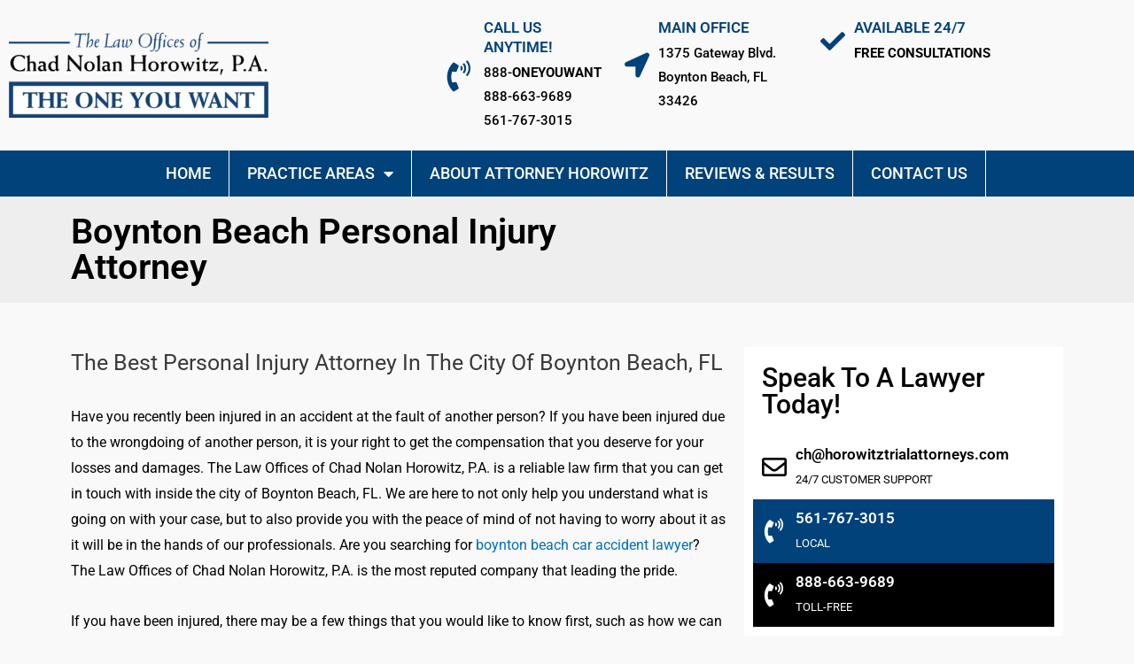

--- FILE ---
content_type: text/html; charset=UTF-8
request_url: https://theoneyouwant.com/boynton-beach-personal-injury-attorney/
body_size: 23106
content:
<!DOCTYPE html>
<html lang="en">
<head>
<meta charset="UTF-8"><link rel="preload" href="https://theoneyouwant.com/wp-content/cache/fvm/min/1738765489-css6dfec85ba0afe67ae3227eb522ee514df0fc91895565aad16ae6b34a1db34.css" as="style" media="all" />
<link rel="preload" href="https://theoneyouwant.com/wp-content/cache/fvm/min/1738765489-css1ce2ef567aab11ee494745fea05bbbe7180167f460336b9b4e975771a62d3.css" as="style" media="all" />
<link rel="preload" href="https://theoneyouwant.com/wp-content/cache/fvm/min/1738765489-csse1d3a97735c7893fcdb414c1c2475bab1e24b37c5a6b1b93144894d612fbb.css" as="style" media="all" />
<link rel="preload" href="https://theoneyouwant.com/wp-content/cache/fvm/min/1738765489-cssc1baa9ba0aa6d4784bdd2cda2b4622c4289e303987adb0284c982fd72836d.css" as="style" media="all" />
<link rel="preload" href="https://theoneyouwant.com/wp-content/cache/fvm/min/1738765489-css69a245ebfc204d4c79517e45997c98097ef77fe90831f49f1b09a3117e38d.css" as="style" media="all" />
<link rel="preload" href="https://theoneyouwant.com/wp-content/cache/fvm/min/1738765489-cssa964310ddebbe78103ac98d00b995c85b819c1c61bbcb65768bf053c11116.css" as="style" media="all" />
<link rel="preload" href="https://theoneyouwant.com/wp-content/cache/fvm/min/1738765489-css4d2c0a49b04712d358418b66f0eef04bd2ad3f73c6a1fb563e6729d240e68.css" as="style" media="all" />
<link rel="preload" href="https://theoneyouwant.com/wp-content/cache/fvm/min/1738765489-cssc304e151e1d880b842c9ce3a206ffc6199173f2fe31368f4d7d8c8ab8b316.css" as="style" media="all" />
<link rel="preload" href="https://theoneyouwant.com/wp-content/cache/fvm/min/1738765489-csse5bed00c62f08eb25ba431454571930b79f203ad813a30f24e90b37eb25ed.css" as="style" media="all" />
<link rel="preload" href="https://theoneyouwant.com/wp-content/cache/fvm/min/1738765489-cssdabea02bcbba0f8cea2a7a0eeb449bef21f7166ac49c7a18fca2af5babb13.css" as="style" media="all" />
<link rel="preload" href="https://theoneyouwant.com/wp-content/cache/fvm/min/1738765489-csscf66057a44ea794adb17c3bc0c413a9f37b925af645cb6159290c249ff781.css" as="style" media="all" />
<link rel="preload" href="https://theoneyouwant.com/wp-content/cache/fvm/min/1738765489-csscd426ee9824812f02f77b836e1ecb5855b922ed5de8f557ee3494b820c6a5.css" as="style" media="all" />
<link rel="preload" href="https://theoneyouwant.com/wp-content/cache/fvm/min/1738765489-cssc4b5faaa8ff896895db8c3e8b7f690d8091880fa9c6414239fbe85b688c8d.css" as="style" media="all" />
<link rel="preload" href="https://theoneyouwant.com/wp-content/cache/fvm/min/1738765489-cssa799e6b1b057b6eeee56699caf16b96fac8a6b56f1c253787996279279ace.css" as="style" media="all" />
<link rel="preload" href="https://theoneyouwant.com/wp-content/cache/fvm/min/1738765489-css568efb416cb362bb635a9a3fcaac29c65f87e45c4720c76c1bd9b7cca0010.css" as="style" media="all" />
<link rel="preload" href="https://theoneyouwant.com/wp-content/cache/fvm/min/1738765489-cssa5eb95ac8f3c72976fc3c28692ee0bf8ccef27c1c6e6faa76f7365a92cca5.css" as="style" media="all" />
<link rel="preload" href="https://theoneyouwant.com/wp-content/cache/fvm/min/1738765489-css271d9c738c4a45874c0e6a6e007d80b228bc2101d66a7c2af65fef10b186a.css" as="style" media="all" />
<link rel="preload" href="https://theoneyouwant.com/wp-content/cache/fvm/min/1738765489-css4609059c6091cc220c2fdea7da199e909727f69ddc37420a00c791f5e300e.css" as="style" media="all" />
<link rel="preload" href="https://theoneyouwant.com/wp-content/cache/fvm/min/1738765489-css4aa1b6e74182e3179b691fa286af79e7bdd1269aefbc2503df2ceb03566f1.css" as="style" media="all" />
<link rel="preload" href="https://theoneyouwant.com/wp-content/cache/fvm/min/1738765489-cssb5608215913c323a568c0ea26254030d7e6920e9bed2d73b8dbf68bc8cd4c.css" as="style" media="all" />
<link rel="preload" href="https://theoneyouwant.com/wp-content/cache/fvm/min/1738765489-cssa4e1eeb548b1cc9b19b8fcc9aeaa21606ea15de36f281adaa095f45c3d7ae.css" as="style" media="all" /><script data-cfasync="false">if(navigator.userAgent.match(/MSIE|Internet Explorer/i)||navigator.userAgent.match(/Trident\/7\..*?rv:11/i)){var href=document.location.href;if(!href.match(/[?&]iebrowser/)){if(href.indexOf("?")==-1){if(href.indexOf("#")==-1){document.location.href=href+"?iebrowser=1"}else{document.location.href=href.replace("#","?iebrowser=1#")}}else{if(href.indexOf("#")==-1){document.location.href=href+"&iebrowser=1"}else{document.location.href=href.replace("#","&iebrowser=1#")}}}}</script>
<script data-cfasync="false">class FVMLoader{constructor(e){this.triggerEvents=e,this.eventOptions={passive:!0},this.userEventListener=this.triggerListener.bind(this),this.delayedScripts={normal:[],async:[],defer:[]},this.allJQueries=[]}_addUserInteractionListener(e){this.triggerEvents.forEach(t=>window.addEventListener(t,e.userEventListener,e.eventOptions))}_removeUserInteractionListener(e){this.triggerEvents.forEach(t=>window.removeEventListener(t,e.userEventListener,e.eventOptions))}triggerListener(){this._removeUserInteractionListener(this),"loading"===document.readyState?document.addEventListener("DOMContentLoaded",this._loadEverythingNow.bind(this)):this._loadEverythingNow()}async _loadEverythingNow(){this._runAllDelayedCSS(),this._delayEventListeners(),this._delayJQueryReady(this),this._handleDocumentWrite(),this._registerAllDelayedScripts(),await this._loadScriptsFromList(this.delayedScripts.normal),await this._loadScriptsFromList(this.delayedScripts.defer),await this._loadScriptsFromList(this.delayedScripts.async),await this._triggerDOMContentLoaded(),await this._triggerWindowLoad(),window.dispatchEvent(new Event("wpr-allScriptsLoaded"))}_registerAllDelayedScripts(){document.querySelectorAll("script[type=fvmdelay]").forEach(e=>{e.hasAttribute("src")?e.hasAttribute("async")&&!1!==e.async?this.delayedScripts.async.push(e):e.hasAttribute("defer")&&!1!==e.defer||"module"===e.getAttribute("data-type")?this.delayedScripts.defer.push(e):this.delayedScripts.normal.push(e):this.delayedScripts.normal.push(e)})}_runAllDelayedCSS(){document.querySelectorAll("link[rel=fvmdelay]").forEach(e=>{e.setAttribute("rel","stylesheet")})}async _transformScript(e){return await this._requestAnimFrame(),new Promise(t=>{const n=document.createElement("script");let r;[...e.attributes].forEach(e=>{let t=e.nodeName;"type"!==t&&("data-type"===t&&(t="type",r=e.nodeValue),n.setAttribute(t,e.nodeValue))}),e.hasAttribute("src")?(n.addEventListener("load",t),n.addEventListener("error",t)):(n.text=e.text,t()),e.parentNode.replaceChild(n,e)})}async _loadScriptsFromList(e){const t=e.shift();return t?(await this._transformScript(t),this._loadScriptsFromList(e)):Promise.resolve()}_delayEventListeners(){let e={};function t(t,n){!function(t){function n(n){return e[t].eventsToRewrite.indexOf(n)>=0?"wpr-"+n:n}e[t]||(e[t]={originalFunctions:{add:t.addEventListener,remove:t.removeEventListener},eventsToRewrite:[]},t.addEventListener=function(){arguments[0]=n(arguments[0]),e[t].originalFunctions.add.apply(t,arguments)},t.removeEventListener=function(){arguments[0]=n(arguments[0]),e[t].originalFunctions.remove.apply(t,arguments)})}(t),e[t].eventsToRewrite.push(n)}function n(e,t){let n=e[t];Object.defineProperty(e,t,{get:()=>n||function(){},set(r){e["wpr"+t]=n=r}})}t(document,"DOMContentLoaded"),t(window,"DOMContentLoaded"),t(window,"load"),t(window,"pageshow"),t(document,"readystatechange"),n(document,"onreadystatechange"),n(window,"onload"),n(window,"onpageshow")}_delayJQueryReady(e){let t=window.jQuery;Object.defineProperty(window,"jQuery",{get:()=>t,set(n){if(n&&n.fn&&!e.allJQueries.includes(n)){n.fn.ready=n.fn.init.prototype.ready=function(t){e.domReadyFired?t.bind(document)(n):document.addEventListener("DOMContentLoaded2",()=>t.bind(document)(n))};const t=n.fn.on;n.fn.on=n.fn.init.prototype.on=function(){if(this[0]===window){function e(e){return e.split(" ").map(e=>"load"===e||0===e.indexOf("load.")?"wpr-jquery-load":e).join(" ")}"string"==typeof arguments[0]||arguments[0]instanceof String?arguments[0]=e(arguments[0]):"object"==typeof arguments[0]&&Object.keys(arguments[0]).forEach(t=>{delete Object.assign(arguments[0],{[e(t)]:arguments[0][t]})[t]})}return t.apply(this,arguments),this},e.allJQueries.push(n)}t=n}})}async _triggerDOMContentLoaded(){this.domReadyFired=!0,await this._requestAnimFrame(),document.dispatchEvent(new Event("DOMContentLoaded2")),await this._requestAnimFrame(),window.dispatchEvent(new Event("DOMContentLoaded2")),await this._requestAnimFrame(),document.dispatchEvent(new Event("wpr-readystatechange")),await this._requestAnimFrame(),document.wpronreadystatechange&&document.wpronreadystatechange()}async _triggerWindowLoad(){await this._requestAnimFrame(),window.dispatchEvent(new Event("wpr-load")),await this._requestAnimFrame(),window.wpronload&&window.wpronload(),await this._requestAnimFrame(),this.allJQueries.forEach(e=>e(window).trigger("wpr-jquery-load")),window.dispatchEvent(new Event("wpr-pageshow")),await this._requestAnimFrame(),window.wpronpageshow&&window.wpronpageshow()}_handleDocumentWrite(){const e=new Map;document.write=document.writeln=function(t){const n=document.currentScript,r=document.createRange(),i=n.parentElement;let a=e.get(n);void 0===a&&(a=n.nextSibling,e.set(n,a));const s=document.createDocumentFragment();r.setStart(s,0),s.appendChild(r.createContextualFragment(t)),i.insertBefore(s,a)}}async _requestAnimFrame(){return new Promise(e=>requestAnimationFrame(e))}static run(){const e=new FVMLoader(["keydown","mousemove","touchmove","touchstart","touchend","wheel"]);e._addUserInteractionListener(e)}}FVMLoader.run();</script><meta name="viewport" content="width=device-width, initial-scale=1"><meta name='robots' content='index, follow, max-image-preview:large, max-snippet:-1, max-video-preview:-1' /><title>Best Car Accident Lawyers and Best Accident Lawyers in Boynton Beach FL for Best Automobile and Work Injuries Accident Representation by Best Personal Injury Lawyers for Car Injury &amp; Truck Accident Injury &amp; Accidents with Work Injuries: Law Offices of Chad Nolan Horow</title><meta name="description" content="The Best Personal Injury Attorney In The City Of Boynton Beach, FL. Call The Law Offices of Chad Nolan Horowitz, P.A. (561) 767-3015." /><link rel="canonical" href="https://theoneyouwant.com/boynton-beach-personal-injury-attorney/" /><meta property="og:locale" content="en_US" /><meta property="og:type" content="article" /><meta property="og:title" content="Best Car Accident Lawyers and Best Accident Lawyers in Boynton Beach FL for Best Automobile and Work Injuries Accident Representation by Best Personal Injury Lawyers for Car Injury &amp; Truck Accident Injury &amp; Accidents with Work Injuries: Law Offices of Chad Nolan Horow" /><meta property="og:description" content="The Best Personal Injury Attorney In The City Of Boynton Beach, FL. Call The Law Offices of Chad Nolan Horowitz, P.A. (561) 767-3015." /><meta property="og:url" content="https://theoneyouwant.com/boynton-beach-personal-injury-attorney/" /><meta property="og:site_name" content="Car Accident &amp; Work Injury and Medical Negligence Lawyers in Boynton Florida for All Injuries and Accidents including Workers Comp and Medical Negligence Accidents: Law Offices of Chad Nolan Horowitz" /><meta property="article:publisher" content="https://www.facebook.com/personalinjuryattorneyboyntonbeach" /><meta property="article:modified_time" content="2022-11-28T22:27:49+00:00" /><meta name="twitter:card" content="summary_large_image" /><meta name="twitter:label1" content="Est. reading time" /><meta name="twitter:data1" content="3 minutes" /><script type="application/ld+json" class="yoast-schema-graph">{"@context":"https://schema.org","@graph":[{"@type":"WebPage","@id":"https://theoneyouwant.com/boynton-beach-personal-injury-attorney/","url":"https://theoneyouwant.com/boynton-beach-personal-injury-attorney/","name":"Best Car Accident Lawyers and Best Accident Lawyers in Boynton Beach FL for Best Automobile and Work Injuries Accident Representation by Best Personal Injury Lawyers for Car Injury & Truck Accident Injury & Accidents with Work Injuries: Law Offices of Chad Nolan Horow","isPartOf":{"@id":"https://theoneyouwant.com/#website"},"datePublished":"2020-11-16T21:15:53+00:00","dateModified":"2022-11-28T22:27:49+00:00","description":"The Best Personal Injury Attorney In The City Of Boynton Beach, FL. Call The Law Offices of Chad Nolan Horowitz, P.A. (561) 767-3015.","breadcrumb":{"@id":"https://theoneyouwant.com/boynton-beach-personal-injury-attorney/#breadcrumb"},"inLanguage":"en","potentialAction":[{"@type":"ReadAction","target":["https://theoneyouwant.com/boynton-beach-personal-injury-attorney/"]}]},{"@type":"BreadcrumbList","@id":"https://theoneyouwant.com/boynton-beach-personal-injury-attorney/#breadcrumb","itemListElement":[{"@type":"ListItem","position":1,"name":"Home","item":"https://theoneyouwant.com/"},{"@type":"ListItem","position":2,"name":"Boynton Beach Personal Injury Attorney"}]},{"@type":"WebSite","@id":"https://theoneyouwant.com/#website","url":"https://theoneyouwant.com/","name":"Best Personal Lawsuit Car Accident &amp; Work Injury and Medical Negligence Attorneys in Boynton Florida for All Injuries and Accidents including Workers Comp and Medical Negligence Accidents: Law Offices of Chad Nolan Horowitz","description":"Car Accident &amp; Work Injury and Medical Negligence Lawyers in Boynton Florida for All Injuries and Accidents including Workers Comp and Medical Negligence Accidents: Law Offices of Chad Nolan Horowitz","publisher":{"@id":"https://theoneyouwant.com/#organization"},"potentialAction":[{"@type":"SearchAction","target":{"@type":"EntryPoint","urlTemplate":"https://theoneyouwant.com/?s={search_term_string}"},"query-input":"required name=search_term_string"}],"inLanguage":"en"},{"@type":"Organization","@id":"https://theoneyouwant.com/#organization","name":"Best Personal Lawsuit Car Accident &amp; Work Injury and Medical Negligence Attorneys in Boynton Florida for All Injuries and Accidents including Workers Comp and Medical Negligence Accidents: Law Offices of Chad Nolan Horowitz","alternateName":"The Law Offices of Chad Nolan Horowitz","url":"https://theoneyouwant.com/","logo":{"@type":"ImageObject","inLanguage":"en","@id":"https://theoneyouwant.com/#/schema/logo/image/","url":"https://theoneyouwant.com/wp-content/uploads/2020/10/Chad.png","contentUrl":"https://theoneyouwant.com/wp-content/uploads/2020/10/Chad.png","width":500,"height":165,"caption":"Best Personal Lawsuit Car Accident &amp; Work Injury and Medical Negligence Attorneys in Boynton Florida for All Injuries and Accidents including Workers Comp and Medical Negligence Accidents: Law Offices of Chad Nolan Horowitz"},"image":{"@id":"https://theoneyouwant.com/#/schema/logo/image/"},"sameAs":["https://www.facebook.com/personalinjuryattorneyboyntonbeach","https://www.instagram.com/chadhorowitz/"]}]}</script><link rel="alternate" type="application/rss+xml" title="Car Accident &amp; Work Injury and Medical Negligence Lawyers in Boynton Florida for All Injuries and Accidents including Workers Comp and Medical Negligence Accidents: Law Offices of Chad Nolan Horowitz &raquo; Feed" href="https://theoneyouwant.com/feed/" /><link rel="alternate" type="application/rss+xml" title="Car Accident &amp; Work Injury and Medical Negligence Lawyers in Boynton Florida for All Injuries and Accidents including Workers Comp and Medical Negligence Accidents: Law Offices of Chad Nolan Horowitz &raquo; Comments Feed" href="https://theoneyouwant.com/comments/feed/" /><meta name="facebook-domain-verification" content="2dectqs3zbuzjwezjv70n5v1f87ko3" />

<link rel="profile" href="https://gmpg.org/xfn/11">


<script async src="https://www.googletagmanager.com/gtag/js?id=AW-11071428560"></script>
<script>
  window.dataLayer = window.dataLayer || [];
  function gtag(){dataLayer.push(arguments);}
  gtag('js', new Date());

  gtag('config', 'AW-11071428560');
</script>




<script>
  gtag('event', 'conversion', {'send_to': 'AW-11071428560/WcYDCNCouogYENCvop8p'});
</script>



<script>(function(w,d,s,l,i){w[l]=w[l]||[];w[l].push({'gtm.start':
new Date().getTime(),event:'gtm.js'});var f=d.getElementsByTagName(s)[0],
j=d.createElement(s),dl=l!='dataLayer'?'&l='+l:'';j.async=true;j.src=
'https://www.googletagmanager.com/gtm.js?id='+i+dl;f.parentNode.insertBefore(j,f);
})(window,document,'script','dataLayer','GTM-TJQF22M');</script>






	
	
	
	
	
	
	
	
	
	
	
	
	
	
	
	
	




<link rel='stylesheet' id='astra-theme-css-css' href='https://theoneyouwant.com/wp-content/cache/fvm/min/1738765489-css6dfec85ba0afe67ae3227eb522ee514df0fc91895565aad16ae6b34a1db34.css' media='all' />
<style id='astra-theme-css-inline-css' media="all">.ast-no-sidebar .entry-content .alignfull{margin-left:calc(-50vw + 50%);margin-right:calc(-50vw + 50%);max-width:100vw;width:100vw}.ast-no-sidebar .entry-content .alignwide{margin-left:calc(-41vw + 50%);margin-right:calc(-41vw + 50%);max-width:unset;width:unset}.ast-no-sidebar .entry-content .alignfull .alignfull,.ast-no-sidebar .entry-content .alignfull .alignwide,.ast-no-sidebar .entry-content .alignwide .alignfull,.ast-no-sidebar .entry-content .alignwide .alignwide,.ast-no-sidebar .entry-content .wp-block-column .alignfull,.ast-no-sidebar .entry-content .wp-block-column .alignwide{width:100%;margin-left:auto;margin-right:auto}.wp-block-gallery,.blocks-gallery-grid{margin:0}.wp-block-separator{max-width:100px}.wp-block-separator.is-style-wide,.wp-block-separator.is-style-dots{max-width:none}.entry-content .has-2-columns .wp-block-column:first-child{padding-right:10px}.entry-content .has-2-columns .wp-block-column:last-child{padding-left:10px}@media (max-width:782px){.entry-content .wp-block-columns .wp-block-column{flex-basis:100%}.entry-content .has-2-columns .wp-block-column:first-child{padding-right:0}.entry-content .has-2-columns .wp-block-column:last-child{padding-left:0}}body .entry-content .wp-block-latest-posts{margin-left:0}body .entry-content .wp-block-latest-posts li{list-style:none}.ast-no-sidebar .ast-container .entry-content .wp-block-latest-posts{margin-left:0}.ast-header-break-point .entry-content .alignwide{margin-left:auto;margin-right:auto}.entry-content .blocks-gallery-item img{margin-bottom:auto}.wp-block-pullquote{border-top:4px solid #555d66;border-bottom:4px solid #555d66;color:#40464d}:root{--ast-container-default-xlg-padding:6.67em;--ast-container-default-lg-padding:5.67em;--ast-container-default-slg-padding:4.34em;--ast-container-default-md-padding:3.34em;--ast-container-default-sm-padding:6.67em;--ast-container-default-xs-padding:2.4em;--ast-container-default-xxs-padding:1.4em}html{font-size:93.75%}a,.page-title{color:var(--ast-global-color-0)}a:hover,a:focus{color:var(--ast-global-color-1)}body,button,input,select,textarea,.ast-button,.ast-custom-button{font-family:-apple-system,BlinkMacSystemFont,Segoe UI,Roboto,Oxygen-Sans,Ubuntu,Cantarell,Helvetica Neue,sans-serif;font-weight:inherit;font-size:15px;font-size:1rem}blockquote{color:var(--ast-global-color-3)}.site-title{font-size:35px;font-size:2.3333333333333rem;display:block}.ast-archive-description .ast-archive-title{font-size:40px;font-size:2.6666666666667rem}.site-header .site-description{font-size:15px;font-size:1rem;display:none}.entry-title{font-size:30px;font-size:2rem}h1,.entry-content h1{font-size:40px;font-size:2.6666666666667rem}h2,.entry-content h2{font-size:30px;font-size:2rem}h3,.entry-content h3{font-size:25px;font-size:1.6666666666667rem}h4,.entry-content h4{font-size:20px;font-size:1.3333333333333rem}h5,.entry-content h5{font-size:18px;font-size:1.2rem}h6,.entry-content h6{font-size:15px;font-size:1rem}.ast-single-post .entry-title,.page-title{font-size:30px;font-size:2rem}::selection{background-color:var(--ast-global-color-0);color:#fff}body,h1,.entry-title a,.entry-content h1,h2,.entry-content h2,h3,.entry-content h3,h4,.entry-content h4,h5,.entry-content h5,h6,.entry-content h6{color:var(--ast-global-color-3)}.tagcloud a:hover,.tagcloud a:focus,.tagcloud a.current-item{color:#fff;border-color:var(--ast-global-color-0);background-color:var(--ast-global-color-0)}input:focus,input[type="text"]:focus,input[type="email"]:focus,input[type="url"]:focus,input[type="password"]:focus,input[type="reset"]:focus,input[type="search"]:focus,textarea:focus{border-color:var(--ast-global-color-0)}input[type="radio"]:checked,input[type=reset],input[type="checkbox"]:checked,input[type="checkbox"]:hover:checked,input[type="checkbox"]:focus:checked,input[type=range]::-webkit-slider-thumb{border-color:var(--ast-global-color-0);background-color:var(--ast-global-color-0);box-shadow:none}.site-footer a:hover+.post-count,.site-footer a:focus+.post-count{background:var(--ast-global-color-0);border-color:var(--ast-global-color-0)}.single .nav-links .nav-previous,.single .nav-links .nav-next{color:var(--ast-global-color-0)}.entry-meta,.entry-meta *{line-height:1.45;color:var(--ast-global-color-0)}.entry-meta a:hover,.entry-meta a:hover *,.entry-meta a:focus,.entry-meta a:focus *,.page-links>.page-link,.page-links .page-link:hover,.post-navigation a:hover{color:var(--ast-global-color-1)}#cat option,.secondary .calendar_wrap thead a,.secondary .calendar_wrap thead a:visited{color:var(--ast-global-color-0)}.secondary .calendar_wrap #today,.ast-progress-val span{background:var(--ast-global-color-0)}.secondary a:hover+.post-count,.secondary a:focus+.post-count{background:var(--ast-global-color-0);border-color:var(--ast-global-color-0)}.calendar_wrap #today>a{color:#fff}.page-links .page-link,.single .post-navigation a{color:var(--ast-global-color-0)}.widget-title{font-size:21px;font-size:1.4rem;color:var(--ast-global-color-3)}.main-header-menu .menu-link,.ast-header-custom-item a{color:var(--ast-global-color-3)}.main-header-menu .menu-item:hover>.menu-link,.main-header-menu .menu-item:hover>.ast-menu-toggle,.main-header-menu .ast-masthead-custom-menu-items a:hover,.main-header-menu .menu-item.focus>.menu-link,.main-header-menu .menu-item.focus>.ast-menu-toggle,.main-header-menu .current-menu-item>.menu-link,.main-header-menu .current-menu-ancestor>.menu-link,.main-header-menu .current-menu-item>.ast-menu-toggle,.main-header-menu .current-menu-ancestor>.ast-menu-toggle{color:var(--ast-global-color-0)}.header-main-layout-3 .ast-main-header-bar-alignment{margin-right:auto}.header-main-layout-2 .site-header-section-left .ast-site-identity{text-align:left}.ast-logo-title-inline .site-logo-img{padding-right:1em}.ast-header-break-point .ast-mobile-menu-buttons-minimal.menu-toggle{background:transparent;color:var(--ast-global-color-0)}.ast-header-break-point .ast-mobile-menu-buttons-outline.menu-toggle{background:transparent;border:1px solid var(--ast-global-color-0);color:var(--ast-global-color-0)}.ast-header-break-point .ast-mobile-menu-buttons-fill.menu-toggle{background:var(--ast-global-color-0)}.ast-page-builder-template .hentry{margin:0}.ast-page-builder-template .site-content>.ast-container{max-width:100%;padding:0}.ast-page-builder-template .site-content #primary{padding:0;margin:0}.ast-page-builder-template .no-results{text-align:center;margin:4em auto}.ast-page-builder-template .ast-pagination{padding:2em}.ast-page-builder-template .entry-header.ast-no-title.ast-no-thumbnail{margin-top:0}.ast-page-builder-template .entry-header.ast-header-without-markup{margin-top:0;margin-bottom:0}.ast-page-builder-template .entry-header.ast-no-title.ast-no-meta{margin-bottom:0}.ast-page-builder-template.single .post-navigation{padding-bottom:2em}.ast-page-builder-template.single-post .site-content>.ast-container{max-width:100%}.ast-page-builder-template .entry-header{margin-top:4em;margin-left:auto;margin-right:auto;padding-left:20px;padding-right:20px}.single.ast-page-builder-template .entry-header{padding-left:20px;padding-right:20px}.ast-page-builder-template .ast-archive-description{margin:4em auto 0;padding-left:20px;padding-right:20px}.ast-page-builder-template.ast-no-sidebar .entry-content .alignwide{margin-left:0;margin-right:0}.footer-adv .footer-adv-overlay{border-top-style:solid;border-top-color:#7a7a7a}.wp-block-buttons.aligncenter{justify-content:center}@media (min-width:1200px){.wp-block-group .has-background{padding:20px}}@media (min-width:1200px){.ast-no-sidebar.ast-separate-container .entry-content .wp-block-group.alignwide,.ast-no-sidebar.ast-separate-container .entry-content .wp-block-cover.alignwide{margin-left:-20px;margin-right:-20px;padding-left:20px;padding-right:20px}.ast-no-sidebar.ast-separate-container .entry-content .wp-block-cover.alignfull,.ast-no-sidebar.ast-separate-container .entry-content .wp-block-group.alignfull{margin-left:-6.67em;margin-right:-6.67em;padding-left:6.67em;padding-right:6.67em}}@media (min-width:1200px){.wp-block-cover-image.alignwide .wp-block-cover__inner-container,.wp-block-cover.alignwide .wp-block-cover__inner-container,.wp-block-cover-image.alignfull .wp-block-cover__inner-container,.wp-block-cover.alignfull .wp-block-cover__inner-container{width:100%}}.wp-block-image.aligncenter{margin-left:auto;margin-right:auto}.wp-block-table.aligncenter{margin-left:auto;margin-right:auto}@media (max-width:921px){.ast-separate-container #primary,.ast-separate-container #secondary{padding:1.5em 0}#primary,#secondary{padding:1.5em 0;margin:0}.ast-left-sidebar #content>.ast-container{display:flex;flex-direction:column-reverse;width:100%}.ast-separate-container .ast-article-post,.ast-separate-container .ast-article-single{padding:1.5em 2.14em}.ast-author-box img.avatar{margin:20px 0 0 0}}@media (min-width:922px){.ast-separate-container.ast-right-sidebar #primary,.ast-separate-container.ast-left-sidebar #primary{border:0}.search-no-results.ast-separate-container #primary{margin-bottom:4em}}.wp-block-button .wp-block-button__link{color:#fff}.wp-block-button .wp-block-button__link:hover,.wp-block-button .wp-block-button__link:focus{color:#fff;background-color:var(--ast-global-color-1);border-color:var(--ast-global-color-1)}.wp-block-button .wp-block-button__link{border-top-width:0;border-right-width:0;border-left-width:0;border-bottom-width:0;border-color:var(--ast-global-color-0);background-color:var(--ast-global-color-0);color:#fff;font-family:inherit;font-weight:inherit;line-height:1;border-radius:2px;padding-top:10px;padding-right:40px;padding-bottom:10px;padding-left:40px}.menu-toggle,button,.ast-button,.ast-custom-button,.button,input#submit,input[type="button"],input[type="submit"],input[type="reset"]{border-style:solid;border-top-width:0;border-right-width:0;border-left-width:0;border-bottom-width:0;color:#fff;border-color:var(--ast-global-color-0);background-color:var(--ast-global-color-0);border-radius:2px;padding-top:10px;padding-right:40px;padding-bottom:10px;padding-left:40px;font-family:inherit;font-weight:inherit;line-height:1}button:focus,.menu-toggle:hover,button:hover,.ast-button:hover,.ast-custom-button:hover .button:hover,.ast-custom-button:hover,input[type=reset]:hover,input[type=reset]:focus,input#submit:hover,input#submit:focus,input[type="button"]:hover,input[type="button"]:focus,input[type="submit"]:hover,input[type="submit"]:focus{color:#fff;background-color:var(--ast-global-color-1);border-color:var(--ast-global-color-1)}@media (min-width:544px){.ast-container{max-width:100%}}@media (max-width:544px){.ast-separate-container .ast-article-post,.ast-separate-container .ast-article-single,.ast-separate-container .comments-title,.ast-separate-container .ast-archive-description{padding:1.5em 1em}.ast-separate-container #content .ast-container{padding-left:0.54em;padding-right:0.54em}.ast-separate-container .ast-comment-list li.depth-1{padding:1.5em 1em;margin-bottom:1.5em}.ast-separate-container .ast-comment-list .bypostauthor{padding:.5em}.ast-search-menu-icon.ast-dropdown-active .search-field{width:170px}.site-branding img,.site-header .site-logo-img .custom-logo-link img{max-width:100%}}@media (max-width:921px){.ast-mobile-header-stack .main-header-bar .ast-search-menu-icon{display:inline-block}.ast-header-break-point.ast-header-custom-item-outside .ast-mobile-header-stack .main-header-bar .ast-search-icon{margin:0}.ast-comment-avatar-wrap img{max-width:2.5em}.ast-separate-container .ast-comment-list li.depth-1{padding:1.5em 2.14em}.ast-separate-container .comment-respond{padding:2em 2.14em}.ast-comment-meta{padding:0 1.8888em 1.3333em}}.ast-no-sidebar.ast-separate-container .entry-content .alignfull{margin-left:-6.67em;margin-right:-6.67em;width:auto}@media (max-width:1200px){.ast-no-sidebar.ast-separate-container .entry-content .alignfull{margin-left:-2.4em;margin-right:-2.4em}}@media (max-width:768px){.ast-no-sidebar.ast-separate-container .entry-content .alignfull{margin-left:-2.14em;margin-right:-2.14em}}@media (max-width:544px){.ast-no-sidebar.ast-separate-container .entry-content .alignfull{margin-left:-1em;margin-right:-1em}}.ast-no-sidebar.ast-separate-container .entry-content .alignwide{margin-left:-20px;margin-right:-20px}.ast-no-sidebar.ast-separate-container .entry-content .wp-block-column .alignfull,.ast-no-sidebar.ast-separate-container .entry-content .wp-block-column .alignwide{margin-left:auto;margin-right:auto;width:100%}@media (max-width:921px){.site-title{display:block}.ast-archive-description .ast-archive-title{font-size:40px}.site-header .site-description{display:none}.entry-title{font-size:30px}h1,.entry-content h1{font-size:30px}h2,.entry-content h2{font-size:25px}h3,.entry-content h3{font-size:20px}.ast-single-post .entry-title,.page-title{font-size:30px}}@media (max-width:544px){.site-title{display:block}.ast-archive-description .ast-archive-title{font-size:40px}.site-header .site-description{display:none}.entry-title{font-size:30px}h1,.entry-content h1{font-size:30px}h2,.entry-content h2{font-size:25px}h3,.entry-content h3{font-size:20px}.ast-single-post .entry-title,.page-title{font-size:30px}}@media (max-width:921px){html{font-size:85.5%}}@media (max-width:544px){html{font-size:85.5%}}@media (min-width:922px){.ast-container{max-width:1240px}}@font-face{font-family:"Astra";src:url(https://theoneyouwant.com/wp-content/themes/astra/assets/fonts/astra.woff) format("woff");font-weight:400;font-style:normal;font-display:fallback}@media (max-width:921px){.main-header-bar .main-header-bar-navigation{display:none}}.ast-desktop .main-header-menu.submenu-with-border .sub-menu,.ast-desktop .main-header-menu.submenu-with-border .astra-full-megamenu-wrapper{border-color:var(--ast-global-color-0)}.ast-desktop .main-header-menu.submenu-with-border .sub-menu{border-top-width:2px;border-right-width:0px;border-left-width:0px;border-bottom-width:0px;border-style:solid}.ast-desktop .main-header-menu.submenu-with-border .sub-menu .sub-menu{top:-2px}.ast-desktop .main-header-menu.submenu-with-border .sub-menu .menu-link,.ast-desktop .main-header-menu.submenu-with-border .children .menu-link{border-bottom-width:0px;border-style:solid;border-color:#eaeaea}@media (min-width:922px){.main-header-menu .sub-menu .menu-item.ast-left-align-sub-menu:hover>.sub-menu,.main-header-menu .sub-menu .menu-item.ast-left-align-sub-menu.focus>.sub-menu{margin-left:-0px}}.ast-small-footer{border-top-style:solid;border-top-width:1px;border-top-color:#7a7a7a}.ast-small-footer-wrap{text-align:center}.ast-header-break-point.ast-header-custom-item-inside .main-header-bar .main-header-bar-navigation .ast-search-icon{display:none}.ast-header-break-point.ast-header-custom-item-inside .main-header-bar .ast-search-menu-icon .search-form{padding:0;display:block;overflow:hidden}.ast-header-break-point .ast-header-custom-item .widget:last-child{margin-bottom:1em}.ast-header-custom-item .widget{margin:0.5em;display:inline-block;vertical-align:middle}.ast-header-custom-item .widget p{margin-bottom:0}.ast-header-custom-item .widget li{width:auto}.ast-header-custom-item-inside .button-custom-menu-item .menu-link{display:none}.ast-header-custom-item-inside.ast-header-break-point .button-custom-menu-item .ast-custom-button-link{display:none}.ast-header-custom-item-inside.ast-header-break-point .button-custom-menu-item .menu-link{display:block}.ast-header-break-point.ast-header-custom-item-outside .main-header-bar .ast-search-icon{margin-right:1em}.ast-header-break-point.ast-header-custom-item-inside .main-header-bar .ast-search-menu-icon .search-field,.ast-header-break-point.ast-header-custom-item-inside .main-header-bar .ast-search-menu-icon.ast-inline-search .search-field{width:100%;padding-right:5.5em}.ast-header-break-point.ast-header-custom-item-inside .main-header-bar .ast-search-menu-icon .search-submit{display:block;position:absolute;height:100%;top:0;right:0;padding:0 1em;border-radius:0}.ast-header-break-point .ast-header-custom-item .ast-masthead-custom-menu-items{padding-left:20px;padding-right:20px;margin-bottom:1em;margin-top:1em}.ast-header-custom-item-inside.ast-header-break-point .button-custom-menu-item{padding-left:0;padding-right:0;margin-top:0;margin-bottom:0}.astra-icon-down_arrow::after{content:"\e900";font-family:Astra}.astra-icon-close::after{content:"\e5cd";font-family:Astra}.astra-icon-drag_handle::after{content:"\e25d";font-family:Astra}.astra-icon-format_align_justify::after{content:"\e235";font-family:Astra}.astra-icon-menu::after{content:"\e5d2";font-family:Astra}.astra-icon-reorder::after{content:"\e8fe";font-family:Astra}.astra-icon-search::after{content:"\e8b6";font-family:Astra}.astra-icon-zoom_in::after{content:"\e56b";font-family:Astra}.astra-icon-check-circle::after{content:"\e901";font-family:Astra}.astra-icon-shopping-cart::after{content:"\f07a";font-family:Astra}.astra-icon-shopping-bag::after{content:"\f290";font-family:Astra}.astra-icon-shopping-basket::after{content:"\f291";font-family:Astra}.astra-icon-circle-o::after{content:"\e903";font-family:Astra}.astra-icon-certificate::after{content:"\e902";font-family:Astra}blockquote{padding:1.2em}:root .has-ast-global-color-0-color{color:var(--ast-global-color-0)}:root .has-ast-global-color-0-background-color{background-color:var(--ast-global-color-0)}:root .wp-block-button .has-ast-global-color-0-color{color:var(--ast-global-color-0)}:root .wp-block-button .has-ast-global-color-0-background-color{background-color:var(--ast-global-color-0)}:root .has-ast-global-color-1-color{color:var(--ast-global-color-1)}:root .has-ast-global-color-1-background-color{background-color:var(--ast-global-color-1)}:root .wp-block-button .has-ast-global-color-1-color{color:var(--ast-global-color-1)}:root .wp-block-button .has-ast-global-color-1-background-color{background-color:var(--ast-global-color-1)}:root .has-ast-global-color-2-color{color:var(--ast-global-color-2)}:root .has-ast-global-color-2-background-color{background-color:var(--ast-global-color-2)}:root .wp-block-button .has-ast-global-color-2-color{color:var(--ast-global-color-2)}:root .wp-block-button .has-ast-global-color-2-background-color{background-color:var(--ast-global-color-2)}:root .has-ast-global-color-3-color{color:var(--ast-global-color-3)}:root .has-ast-global-color-3-background-color{background-color:var(--ast-global-color-3)}:root .wp-block-button .has-ast-global-color-3-color{color:var(--ast-global-color-3)}:root .wp-block-button .has-ast-global-color-3-background-color{background-color:var(--ast-global-color-3)}:root .has-ast-global-color-4-color{color:var(--ast-global-color-4)}:root .has-ast-global-color-4-background-color{background-color:var(--ast-global-color-4)}:root .wp-block-button .has-ast-global-color-4-color{color:var(--ast-global-color-4)}:root .wp-block-button .has-ast-global-color-4-background-color{background-color:var(--ast-global-color-4)}:root .has-ast-global-color-5-color{color:var(--ast-global-color-5)}:root .has-ast-global-color-5-background-color{background-color:var(--ast-global-color-5)}:root .wp-block-button .has-ast-global-color-5-color{color:var(--ast-global-color-5)}:root .wp-block-button .has-ast-global-color-5-background-color{background-color:var(--ast-global-color-5)}:root .has-ast-global-color-6-color{color:var(--ast-global-color-6)}:root .has-ast-global-color-6-background-color{background-color:var(--ast-global-color-6)}:root .wp-block-button .has-ast-global-color-6-color{color:var(--ast-global-color-6)}:root .wp-block-button .has-ast-global-color-6-background-color{background-color:var(--ast-global-color-6)}:root .has-ast-global-color-7-color{color:var(--ast-global-color-7)}:root .has-ast-global-color-7-background-color{background-color:var(--ast-global-color-7)}:root .wp-block-button .has-ast-global-color-7-color{color:var(--ast-global-color-7)}:root .wp-block-button .has-ast-global-color-7-background-color{background-color:var(--ast-global-color-7)}:root .has-ast-global-color-8-color{color:var(--ast-global-color-8)}:root .has-ast-global-color-8-background-color{background-color:var(--ast-global-color-8)}:root .wp-block-button .has-ast-global-color-8-color{color:var(--ast-global-color-8)}:root .wp-block-button .has-ast-global-color-8-background-color{background-color:var(--ast-global-color-8)}:root{--ast-global-color-0:#0170B9;--ast-global-color-1:#3a3a3a;--ast-global-color-2:#3a3a3a;--ast-global-color-3:#4B4F58;--ast-global-color-4:#F5F5F5;--ast-global-color-5:#FFF;--ast-global-color-6:#E5E5E5;--ast-global-color-7:#424242;--ast-global-color-8:#000}:root{--ast-border-color:#ddd}.ast-breadcrumbs .trail-browse,.ast-breadcrumbs .trail-items,.ast-breadcrumbs .trail-items li{display:inline-block;margin:0;padding:0;border:none;background:inherit;text-indent:0}.ast-breadcrumbs .trail-browse{font-size:inherit;font-style:inherit;font-weight:inherit;color:inherit}.ast-breadcrumbs .trail-items{list-style:none}.trail-items li::after{padding:0 0.3em;content:"\00bb"}.trail-items li:last-of-type::after{display:none}h1,.entry-content h1,h2,.entry-content h2,h3,.entry-content h3,h4,.entry-content h4,h5,.entry-content h5,h6,.entry-content h6{color:var(--ast-global-color-2)}.elementor-template-full-width .ast-container{display:block}@media (max-width:544px){.elementor-element .elementor-wc-products .woocommerce[class*="columns-"] ul.products li.product{width:auto;margin:0}.elementor-element .woocommerce .woocommerce-result-count{float:none}}.ast-header-break-point .main-header-bar{border-bottom-width:1px}@media (min-width:922px){.main-header-bar{border-bottom-width:1px}}.main-header-menu .menu-item,#astra-footer-menu .menu-item,.main-header-bar .ast-masthead-custom-menu-items{-js-display:flex;display:flex;-webkit-box-pack:center;-webkit-justify-content:center;-moz-box-pack:center;-ms-flex-pack:center;justify-content:center;-webkit-box-orient:vertical;-webkit-box-direction:normal;-webkit-flex-direction:column;-moz-box-orient:vertical;-moz-box-direction:normal;-ms-flex-direction:column;flex-direction:column}.main-header-menu>.menu-item>.menu-link,#astra-footer-menu>.menu-item>.menu-link{height:100%;-webkit-box-align:center;-webkit-align-items:center;-moz-box-align:center;-ms-flex-align:center;align-items:center;-js-display:flex;display:flex}.ast-primary-menu-disabled .main-header-bar .ast-masthead-custom-menu-items{flex:unset}.main-header-menu .sub-menu .menu-item.menu-item-has-children>.menu-link:after{position:absolute;right:1em;top:50%;transform:translate(0,-50%) rotate(270deg)}.ast-header-break-point .main-header-bar .main-header-bar-navigation .page_item_has_children>.ast-menu-toggle::before,.ast-header-break-point .main-header-bar .main-header-bar-navigation .menu-item-has-children>.ast-menu-toggle::before,.ast-mobile-popup-drawer .main-header-bar-navigation .menu-item-has-children>.ast-menu-toggle::before,.ast-header-break-point .ast-mobile-header-wrap .main-header-bar-navigation .menu-item-has-children>.ast-menu-toggle::before{font-weight:700;content:"\e900";font-family:Astra;text-decoration:inherit;display:inline-block}.ast-header-break-point .main-navigation ul.sub-menu .menu-item .menu-link:before{content:"\e900";font-family:Astra;font-size:.65em;text-decoration:inherit;display:inline-block;transform:translate(0,-2px) rotateZ(270deg);margin-right:5px}.widget_search .search-form:after{font-family:Astra;font-size:1.2em;font-weight:400;content:"\e8b6";position:absolute;top:50%;right:15px;transform:translate(0,-50%)}.astra-search-icon::before{content:"\e8b6";font-family:Astra;font-style:normal;font-weight:400;text-decoration:inherit;text-align:center;-webkit-font-smoothing:antialiased;-moz-osx-font-smoothing:grayscale;z-index:3}.main-header-bar .main-header-bar-navigation .page_item_has_children>a:after,.main-header-bar .main-header-bar-navigation .menu-item-has-children>a:after,.site-header-focus-item .main-header-bar-navigation .menu-item-has-children>.menu-link:after{content:"\e900";display:inline-block;font-family:Astra;font-size:.6rem;font-weight:700;text-rendering:auto;-webkit-font-smoothing:antialiased;-moz-osx-font-smoothing:grayscale;margin-left:10px;line-height:normal}.ast-mobile-popup-drawer .main-header-bar-navigation .ast-submenu-expanded>.ast-menu-toggle::before{transform:rotateX(180deg)}.ast-header-break-point .main-header-bar-navigation .menu-item-has-children>.menu-link:after{display:none}.ast-separate-container .blog-layout-1,.ast-separate-container .blog-layout-2,.ast-separate-container .blog-layout-3{background-color:transparent;background-image:none}.ast-separate-container .ast-article-post{background-color:var(--ast-global-color-5);}@media (max-width:921px){.ast-separate-container .ast-article-post{background-color:var(--ast-global-color-5);}}@media (max-width:544px){.ast-separate-container .ast-article-post{background-color:var(--ast-global-color-5);}}.ast-separate-container .ast-article-single:not(.ast-related-post),.ast-separate-container .comments-area .comment-respond,.ast-separate-container .comments-area .ast-comment-list li,.ast-separate-container .ast-woocommerce-container,.ast-separate-container .error-404,.ast-separate-container .no-results,.single.ast-separate-container .ast-author-meta,.ast-separate-container .related-posts-title-wrapper,.ast-separate-container.ast-two-container #secondary .widget,.ast-separate-container .comments-count-wrapper,.ast-box-layout.ast-plain-container .site-content,.ast-padded-layout.ast-plain-container .site-content,.ast-separate-container .comments-area .comments-title{background-color:var(--ast-global-color-5);}@media (max-width:921px){.ast-separate-container .ast-article-single:not(.ast-related-post),.ast-separate-container .comments-area .comment-respond,.ast-separate-container .comments-area .ast-comment-list li,.ast-separate-container .ast-woocommerce-container,.ast-separate-container .error-404,.ast-separate-container .no-results,.single.ast-separate-container .ast-author-meta,.ast-separate-container .related-posts-title-wrapper,.ast-separate-container.ast-two-container #secondary .widget,.ast-separate-container .comments-count-wrapper,.ast-box-layout.ast-plain-container .site-content,.ast-padded-layout.ast-plain-container .site-content,.ast-separate-container .comments-area .comments-title{background-color:var(--ast-global-color-5);}}@media (max-width:544px){.ast-separate-container .ast-article-single:not(.ast-related-post),.ast-separate-container .comments-area .comment-respond,.ast-separate-container .comments-area .ast-comment-list li,.ast-separate-container .ast-woocommerce-container,.ast-separate-container .error-404,.ast-separate-container .no-results,.single.ast-separate-container .ast-author-meta,.ast-separate-container .related-posts-title-wrapper,.ast-separate-container.ast-two-container #secondary .widget,.ast-separate-container .comments-count-wrapper,.ast-box-layout.ast-plain-container .site-content,.ast-padded-layout.ast-plain-container .site-content,.ast-separate-container .comments-area .comments-title{background-color:var(--ast-global-color-5);}}:root{--e-global-color-astglobalcolor0:#0170B9;--e-global-color-astglobalcolor1:#3a3a3a;--e-global-color-astglobalcolor2:#3a3a3a;--e-global-color-astglobalcolor3:#4B4F58;--e-global-color-astglobalcolor4:#F5F5F5;--e-global-color-astglobalcolor5:#FFF;--e-global-color-astglobalcolor6:#E5E5E5;--e-global-color-astglobalcolor7:#424242;--e-global-color-astglobalcolor8:#000}</style>
<link rel='stylesheet' id='wp-block-library-css' href='https://theoneyouwant.com/wp-content/cache/fvm/min/1738765489-css1ce2ef567aab11ee494745fea05bbbe7180167f460336b9b4e975771a62d3.css' media='all' />
<style id='global-styles-inline-css' media="all">body{--wp--preset--color--black:#000;--wp--preset--color--cyan-bluish-gray:#abb8c3;--wp--preset--color--white:#fff;--wp--preset--color--pale-pink:#f78da7;--wp--preset--color--vivid-red:#cf2e2e;--wp--preset--color--luminous-vivid-orange:#ff6900;--wp--preset--color--luminous-vivid-amber:#fcb900;--wp--preset--color--light-green-cyan:#7bdcb5;--wp--preset--color--vivid-green-cyan:#00d084;--wp--preset--color--pale-cyan-blue:#8ed1fc;--wp--preset--color--vivid-cyan-blue:#0693e3;--wp--preset--color--vivid-purple:#9b51e0;--wp--preset--color--ast-global-color-0:var(--ast-global-color-0);--wp--preset--color--ast-global-color-1:var(--ast-global-color-1);--wp--preset--color--ast-global-color-2:var(--ast-global-color-2);--wp--preset--color--ast-global-color-3:var(--ast-global-color-3);--wp--preset--color--ast-global-color-4:var(--ast-global-color-4);--wp--preset--color--ast-global-color-5:var(--ast-global-color-5);--wp--preset--color--ast-global-color-6:var(--ast-global-color-6);--wp--preset--color--ast-global-color-7:var(--ast-global-color-7);--wp--preset--color--ast-global-color-8:var(--ast-global-color-8);--wp--preset--gradient--vivid-cyan-blue-to-vivid-purple:linear-gradient(135deg,rgba(6,147,227,1) 0%,rgb(155,81,224) 100%);--wp--preset--gradient--light-green-cyan-to-vivid-green-cyan:linear-gradient(135deg,rgb(122,220,180) 0%,rgb(0,208,130) 100%);--wp--preset--gradient--luminous-vivid-amber-to-luminous-vivid-orange:linear-gradient(135deg,rgba(252,185,0,1) 0%,rgba(255,105,0,1) 100%);--wp--preset--gradient--luminous-vivid-orange-to-vivid-red:linear-gradient(135deg,rgba(255,105,0,1) 0%,rgb(207,46,46) 100%);--wp--preset--gradient--very-light-gray-to-cyan-bluish-gray:linear-gradient(135deg,rgb(238,238,238) 0%,rgb(169,184,195) 100%);--wp--preset--gradient--cool-to-warm-spectrum:linear-gradient(135deg,rgb(74,234,220) 0%,rgb(151,120,209) 20%,rgb(207,42,186) 40%,rgb(238,44,130) 60%,rgb(251,105,98) 80%,rgb(254,248,76) 100%);--wp--preset--gradient--blush-light-purple:linear-gradient(135deg,rgb(255,206,236) 0%,rgb(152,150,240) 100%);--wp--preset--gradient--blush-bordeaux:linear-gradient(135deg,rgb(254,205,165) 0%,rgb(254,45,45) 50%,rgb(107,0,62) 100%);--wp--preset--gradient--luminous-dusk:linear-gradient(135deg,rgb(255,203,112) 0%,rgb(199,81,192) 50%,rgb(65,88,208) 100%);--wp--preset--gradient--pale-ocean:linear-gradient(135deg,rgb(255,245,203) 0%,rgb(182,227,212) 50%,rgb(51,167,181) 100%);--wp--preset--gradient--electric-grass:linear-gradient(135deg,rgb(202,248,128) 0%,rgb(113,206,126) 100%);--wp--preset--gradient--midnight:linear-gradient(135deg,rgb(2,3,129) 0%,rgb(40,116,252) 100%);--wp--preset--font-size--small:13px;--wp--preset--font-size--medium:20px;--wp--preset--font-size--large:36px;--wp--preset--font-size--x-large:42px;--wp--preset--spacing--20:0.44rem;--wp--preset--spacing--30:0.67rem;--wp--preset--spacing--40:1rem;--wp--preset--spacing--50:1.5rem;--wp--preset--spacing--60:2.25rem;--wp--preset--spacing--70:3.38rem;--wp--preset--spacing--80:5.06rem;--wp--preset--shadow--natural:6px 6px 9px rgba(0,0,0,0.2);--wp--preset--shadow--deep:12px 12px 50px rgba(0,0,0,0.4);--wp--preset--shadow--sharp:6px 6px 0px rgba(0,0,0,0.2);--wp--preset--shadow--outlined:6px 6px 0px -3px rgba(255,255,255,1),6px 6px rgba(0,0,0,1);--wp--preset--shadow--crisp:6px 6px 0px rgba(0,0,0,1)}body{margin:0;--wp--style--global--content-size:var(--wp--custom--ast-content-width-size);--wp--style--global--wide-size:var(--wp--custom--ast-wide-width-size)}.wp-site-blocks>.alignleft{float:left;margin-right:2em}.wp-site-blocks>.alignright{float:right;margin-left:2em}.wp-site-blocks>.aligncenter{justify-content:center;margin-left:auto;margin-right:auto}:where(.wp-site-blocks)>*{margin-block-start:24px;margin-block-end:0}:where(.wp-site-blocks)>:first-child:first-child{margin-block-start:0}:where(.wp-site-blocks)>:last-child:last-child{margin-block-end:0}body{--wp--style--block-gap:24px}:where(body .is-layout-flow)>:first-child:first-child{margin-block-start:0}:where(body .is-layout-flow)>:last-child:last-child{margin-block-end:0}:where(body .is-layout-flow)>*{margin-block-start:24px;margin-block-end:0}:where(body .is-layout-constrained)>:first-child:first-child{margin-block-start:0}:where(body .is-layout-constrained)>:last-child:last-child{margin-block-end:0}:where(body .is-layout-constrained)>*{margin-block-start:24px;margin-block-end:0}:where(body .is-layout-flex){gap:24px}:where(body .is-layout-grid){gap:24px}body .is-layout-flow>.alignleft{float:left;margin-inline-start:0;margin-inline-end:2em}body .is-layout-flow>.alignright{float:right;margin-inline-start:2em;margin-inline-end:0}body .is-layout-flow>.aligncenter{margin-left:auto!important;margin-right:auto!important}body .is-layout-constrained>.alignleft{float:left;margin-inline-start:0;margin-inline-end:2em}body .is-layout-constrained>.alignright{float:right;margin-inline-start:2em;margin-inline-end:0}body .is-layout-constrained>.aligncenter{margin-left:auto!important;margin-right:auto!important}body .is-layout-constrained>:where(:not(.alignleft):not(.alignright):not(.alignfull)){max-width:var(--wp--style--global--content-size);margin-left:auto!important;margin-right:auto!important}body .is-layout-constrained>.alignwide{max-width:var(--wp--style--global--wide-size)}body .is-layout-flex{display:flex}body .is-layout-flex{flex-wrap:wrap;align-items:center}body .is-layout-flex>*{margin:0}body .is-layout-grid{display:grid}body .is-layout-grid>*{margin:0}body{padding-top:0px;padding-right:0px;padding-bottom:0px;padding-left:0px}a:where(:not(.wp-element-button)){text-decoration:underline}.wp-element-button,.wp-block-button__link{background-color:#32373c;border-width:0;color:#fff;font-family:inherit;font-size:inherit;line-height:inherit;padding:calc(0.667em + 2px) calc(1.333em + 2px);text-decoration:none}.has-black-color{color:var(--wp--preset--color--black)!important}.has-cyan-bluish-gray-color{color:var(--wp--preset--color--cyan-bluish-gray)!important}.has-white-color{color:var(--wp--preset--color--white)!important}.has-pale-pink-color{color:var(--wp--preset--color--pale-pink)!important}.has-vivid-red-color{color:var(--wp--preset--color--vivid-red)!important}.has-luminous-vivid-orange-color{color:var(--wp--preset--color--luminous-vivid-orange)!important}.has-luminous-vivid-amber-color{color:var(--wp--preset--color--luminous-vivid-amber)!important}.has-light-green-cyan-color{color:var(--wp--preset--color--light-green-cyan)!important}.has-vivid-green-cyan-color{color:var(--wp--preset--color--vivid-green-cyan)!important}.has-pale-cyan-blue-color{color:var(--wp--preset--color--pale-cyan-blue)!important}.has-vivid-cyan-blue-color{color:var(--wp--preset--color--vivid-cyan-blue)!important}.has-vivid-purple-color{color:var(--wp--preset--color--vivid-purple)!important}.has-ast-global-color-0-color{color:var(--wp--preset--color--ast-global-color-0)!important}.has-ast-global-color-1-color{color:var(--wp--preset--color--ast-global-color-1)!important}.has-ast-global-color-2-color{color:var(--wp--preset--color--ast-global-color-2)!important}.has-ast-global-color-3-color{color:var(--wp--preset--color--ast-global-color-3)!important}.has-ast-global-color-4-color{color:var(--wp--preset--color--ast-global-color-4)!important}.has-ast-global-color-5-color{color:var(--wp--preset--color--ast-global-color-5)!important}.has-ast-global-color-6-color{color:var(--wp--preset--color--ast-global-color-6)!important}.has-ast-global-color-7-color{color:var(--wp--preset--color--ast-global-color-7)!important}.has-ast-global-color-8-color{color:var(--wp--preset--color--ast-global-color-8)!important}.has-black-background-color{background-color:var(--wp--preset--color--black)!important}.has-cyan-bluish-gray-background-color{background-color:var(--wp--preset--color--cyan-bluish-gray)!important}.has-white-background-color{background-color:var(--wp--preset--color--white)!important}.has-pale-pink-background-color{background-color:var(--wp--preset--color--pale-pink)!important}.has-vivid-red-background-color{background-color:var(--wp--preset--color--vivid-red)!important}.has-luminous-vivid-orange-background-color{background-color:var(--wp--preset--color--luminous-vivid-orange)!important}.has-luminous-vivid-amber-background-color{background-color:var(--wp--preset--color--luminous-vivid-amber)!important}.has-light-green-cyan-background-color{background-color:var(--wp--preset--color--light-green-cyan)!important}.has-vivid-green-cyan-background-color{background-color:var(--wp--preset--color--vivid-green-cyan)!important}.has-pale-cyan-blue-background-color{background-color:var(--wp--preset--color--pale-cyan-blue)!important}.has-vivid-cyan-blue-background-color{background-color:var(--wp--preset--color--vivid-cyan-blue)!important}.has-vivid-purple-background-color{background-color:var(--wp--preset--color--vivid-purple)!important}.has-ast-global-color-0-background-color{background-color:var(--wp--preset--color--ast-global-color-0)!important}.has-ast-global-color-1-background-color{background-color:var(--wp--preset--color--ast-global-color-1)!important}.has-ast-global-color-2-background-color{background-color:var(--wp--preset--color--ast-global-color-2)!important}.has-ast-global-color-3-background-color{background-color:var(--wp--preset--color--ast-global-color-3)!important}.has-ast-global-color-4-background-color{background-color:var(--wp--preset--color--ast-global-color-4)!important}.has-ast-global-color-5-background-color{background-color:var(--wp--preset--color--ast-global-color-5)!important}.has-ast-global-color-6-background-color{background-color:var(--wp--preset--color--ast-global-color-6)!important}.has-ast-global-color-7-background-color{background-color:var(--wp--preset--color--ast-global-color-7)!important}.has-ast-global-color-8-background-color{background-color:var(--wp--preset--color--ast-global-color-8)!important}.has-black-border-color{border-color:var(--wp--preset--color--black)!important}.has-cyan-bluish-gray-border-color{border-color:var(--wp--preset--color--cyan-bluish-gray)!important}.has-white-border-color{border-color:var(--wp--preset--color--white)!important}.has-pale-pink-border-color{border-color:var(--wp--preset--color--pale-pink)!important}.has-vivid-red-border-color{border-color:var(--wp--preset--color--vivid-red)!important}.has-luminous-vivid-orange-border-color{border-color:var(--wp--preset--color--luminous-vivid-orange)!important}.has-luminous-vivid-amber-border-color{border-color:var(--wp--preset--color--luminous-vivid-amber)!important}.has-light-green-cyan-border-color{border-color:var(--wp--preset--color--light-green-cyan)!important}.has-vivid-green-cyan-border-color{border-color:var(--wp--preset--color--vivid-green-cyan)!important}.has-pale-cyan-blue-border-color{border-color:var(--wp--preset--color--pale-cyan-blue)!important}.has-vivid-cyan-blue-border-color{border-color:var(--wp--preset--color--vivid-cyan-blue)!important}.has-vivid-purple-border-color{border-color:var(--wp--preset--color--vivid-purple)!important}.has-ast-global-color-0-border-color{border-color:var(--wp--preset--color--ast-global-color-0)!important}.has-ast-global-color-1-border-color{border-color:var(--wp--preset--color--ast-global-color-1)!important}.has-ast-global-color-2-border-color{border-color:var(--wp--preset--color--ast-global-color-2)!important}.has-ast-global-color-3-border-color{border-color:var(--wp--preset--color--ast-global-color-3)!important}.has-ast-global-color-4-border-color{border-color:var(--wp--preset--color--ast-global-color-4)!important}.has-ast-global-color-5-border-color{border-color:var(--wp--preset--color--ast-global-color-5)!important}.has-ast-global-color-6-border-color{border-color:var(--wp--preset--color--ast-global-color-6)!important}.has-ast-global-color-7-border-color{border-color:var(--wp--preset--color--ast-global-color-7)!important}.has-ast-global-color-8-border-color{border-color:var(--wp--preset--color--ast-global-color-8)!important}.has-vivid-cyan-blue-to-vivid-purple-gradient-background{background:var(--wp--preset--gradient--vivid-cyan-blue-to-vivid-purple)!important}.has-light-green-cyan-to-vivid-green-cyan-gradient-background{background:var(--wp--preset--gradient--light-green-cyan-to-vivid-green-cyan)!important}.has-luminous-vivid-amber-to-luminous-vivid-orange-gradient-background{background:var(--wp--preset--gradient--luminous-vivid-amber-to-luminous-vivid-orange)!important}.has-luminous-vivid-orange-to-vivid-red-gradient-background{background:var(--wp--preset--gradient--luminous-vivid-orange-to-vivid-red)!important}.has-very-light-gray-to-cyan-bluish-gray-gradient-background{background:var(--wp--preset--gradient--very-light-gray-to-cyan-bluish-gray)!important}.has-cool-to-warm-spectrum-gradient-background{background:var(--wp--preset--gradient--cool-to-warm-spectrum)!important}.has-blush-light-purple-gradient-background{background:var(--wp--preset--gradient--blush-light-purple)!important}.has-blush-bordeaux-gradient-background{background:var(--wp--preset--gradient--blush-bordeaux)!important}.has-luminous-dusk-gradient-background{background:var(--wp--preset--gradient--luminous-dusk)!important}.has-pale-ocean-gradient-background{background:var(--wp--preset--gradient--pale-ocean)!important}.has-electric-grass-gradient-background{background:var(--wp--preset--gradient--electric-grass)!important}.has-midnight-gradient-background{background:var(--wp--preset--gradient--midnight)!important}.has-small-font-size{font-size:var(--wp--preset--font-size--small)!important}.has-medium-font-size{font-size:var(--wp--preset--font-size--medium)!important}.has-large-font-size{font-size:var(--wp--preset--font-size--large)!important}.has-x-large-font-size{font-size:var(--wp--preset--font-size--x-large)!important}.wp-block-navigation a:where(:not(.wp-element-button)){color:inherit}.wp-block-pullquote{font-size:1.5em;line-height:1.6}</style>
<link rel='stylesheet' id='contact-form-7-css' href='https://theoneyouwant.com/wp-content/cache/fvm/min/1738765489-csse1d3a97735c7893fcdb414c1c2475bab1e24b37c5a6b1b93144894d612fbb.css' media='all' />
<link rel='stylesheet' id='astra-contact-form-7-css' href='https://theoneyouwant.com/wp-content/cache/fvm/min/1738765489-cssc1baa9ba0aa6d4784bdd2cda2b4622c4289e303987adb0284c982fd72836d.css' media='all' />
<link rel='stylesheet' id='grw-public-main-css-css' href='https://theoneyouwant.com/wp-content/cache/fvm/min/1738765489-css69a245ebfc204d4c79517e45997c98097ef77fe90831f49f1b09a3117e38d.css' media='all' />
<link rel='stylesheet' id='elementor-icons-css' href='https://theoneyouwant.com/wp-content/cache/fvm/min/1738765489-cssa964310ddebbe78103ac98d00b995c85b819c1c61bbcb65768bf053c11116.css' media='all' />
<link rel='stylesheet' id='elementor-frontend-legacy-css' href='https://theoneyouwant.com/wp-content/cache/fvm/min/1738765489-css4d2c0a49b04712d358418b66f0eef04bd2ad3f73c6a1fb563e6729d240e68.css' media='all' />
<link rel='stylesheet' id='elementor-frontend-css' href='https://theoneyouwant.com/wp-content/cache/fvm/min/1738765489-cssc304e151e1d880b842c9ce3a206ffc6199173f2fe31368f4d7d8c8ab8b316.css' media='all' />
<link rel='stylesheet' id='elementor-post-621-css' href='https://theoneyouwant.com/wp-content/cache/fvm/min/1738765489-csse5bed00c62f08eb25ba431454571930b79f203ad813a30f24e90b37eb25ed.css' media='all' />
<link rel='stylesheet' id='elementor-pro-css' href='https://theoneyouwant.com/wp-content/cache/fvm/min/1738765489-cssdabea02bcbba0f8cea2a7a0eeb449bef21f7166ac49c7a18fca2af5babb13.css' media='all' />
<link rel='stylesheet' id='elementor-global-css' href='https://theoneyouwant.com/wp-content/cache/fvm/min/1738765489-csscf66057a44ea794adb17c3bc0c413a9f37b925af645cb6159290c249ff781.css' media='all' />
<link rel='stylesheet' id='elementor-post-43-css' href='https://theoneyouwant.com/wp-content/cache/fvm/min/1738765489-csscd426ee9824812f02f77b836e1ecb5855b922ed5de8f557ee3494b820c6a5.css' media='all' />
<link rel='stylesheet' id='elementor-post-390-css' href='https://theoneyouwant.com/wp-content/cache/fvm/min/1738765489-cssc4b5faaa8ff896895db8c3e8b7f690d8091880fa9c6414239fbe85b688c8d.css' media='all' />
<link rel='stylesheet' id='elementor-post-319-css' href='https://theoneyouwant.com/wp-content/cache/fvm/min/1738765489-cssa799e6b1b057b6eeee56699caf16b96fac8a6b56f1c253787996279279ace.css' media='all' />
<link rel='stylesheet' id='elementor-post-990-css' href='https://theoneyouwant.com/wp-content/cache/fvm/min/1738765489-css568efb416cb362bb635a9a3fcaac29c65f87e45c4720c76c1bd9b7cca0010.css' media='all' />
<link rel='stylesheet' id='google-fonts-1-css' href='https://theoneyouwant.com/wp-content/cache/fvm/min/1738765489-cssa5eb95ac8f3c72976fc3c28692ee0bf8ccef27c1c6e6faa76f7365a92cca5.css' media='all' />
<link rel='stylesheet' id='elementor-icons-shared-0-css' href='https://theoneyouwant.com/wp-content/cache/fvm/min/1738765489-css271d9c738c4a45874c0e6a6e007d80b228bc2101d66a7c2af65fef10b186a.css' media='all' />
<link rel='stylesheet' id='elementor-icons-fa-solid-css' href='https://theoneyouwant.com/wp-content/cache/fvm/min/1738765489-css4609059c6091cc220c2fdea7da199e909727f69ddc37420a00c791f5e300e.css' media='all' />
<link rel='stylesheet' id='elementor-icons-fa-brands-css' href='https://theoneyouwant.com/wp-content/cache/fvm/min/1738765489-css4aa1b6e74182e3179b691fa286af79e7bdd1269aefbc2503df2ceb03566f1.css' media='all' />
<link rel='stylesheet' id='elementor-icons-fa-regular-css' href='https://theoneyouwant.com/wp-content/cache/fvm/min/1738765489-cssb5608215913c323a568c0ea26254030d7e6920e9bed2d73b8dbf68bc8cd4c.css' media='all' />

<script defer="defer" src="https://theoneyouwant.com/wp-content/plugins/widget-google-reviews/assets/js/public-main.js?ver=3.4" id="grw-public-main-js-js"></script>





<script type="text/javascript"> adroll_adv_id = "B6ZKZ52X4RGIRA5A2KQH7L"; adroll_pix_id = "AQM2E4S7XVEBLJSQRZHYNE"; adroll_version = "2.0";  (function(w, d, e, o, a) { w.__adroll_loaded = true; w.adroll = w.adroll || []; w.adroll.f = [ 'setProperties', 'identify', 'track' ]; var roundtripUrl = "https://s.adroll.com/j/" + adroll_adv_id + "/roundtrip.js"; for (a = 0; a < w.adroll.f.length; a++) { w.adroll[w.adroll.f[a]] = w.adroll[w.adroll.f[a]] || (function(n) { return function() { w.adroll.push([ n, arguments ]) } })(w.adroll.f[a]) }  e = d.createElement('script'); o = d.getElementsByTagName('script')[0]; e.async = 1; e.src = roundtripUrl; o.parentNode.insertBefore(e, o); })(window, document); adroll.track("pageView"); </script> 




<script>
!function(f,b,e,v,n,t,s)
{if(f.fbq)return;n=f.fbq=function(){n.callMethod?
n.callMethod.apply(n,arguments):n.queue.push(arguments)};
if(!f._fbq)f._fbq=n;n.push=n;n.loaded=!0;n.version='2.0';
n.queue=[];t=b.createElement(e);t.async=!0;
t.src=v;s=b.getElementsByTagName(e)[0];
s.parentNode.insertBefore(t,s)}(window, document,'script',
'https://connect.facebook.net/en_US/fbevents.js');
fbq('init', '856750272119750');
fbq('track', 'PageView');
</script>
<noscript><img height="1" width="1" style="display:none"
src="https://www.facebook.com/tr?id=856750272119750&ev=PageView&noscript=1"
/></noscript>


<script async src="https://www.googletagmanager.com/gtag/js?id=G-4VWGB1LQKN"></script>
<script>
  window.dataLayer = window.dataLayer || [];
  function gtag(){dataLayer.push(arguments);}
  gtag('js', new Date());

  gtag('config', 'G-4VWGB1LQKN');
</script>

<script type='text/javascript'>
!function(f,b,e,v,n,t,s){if(f.fbq)return;n=f.fbq=function(){n.callMethod?
n.callMethod.apply(n,arguments):n.queue.push(arguments)};if(!f._fbq)f._fbq=n;
n.push=n;n.loaded=!0;n.version='2.0';n.queue=[];t=b.createElement(e);t.async=!0;
t.src=v;s=b.getElementsByTagName(e)[0];s.parentNode.insertBefore(t,s)}(window,
document,'script','https://connect.facebook.net/en_US/fbevents.js?v=next');
</script>


      <script type='text/javascript'>
        var url = window.location.origin + '?ob=open-bridge';
        fbq('set', 'openbridge', '856750272119750', url);
      </script>
    <script type='text/javascript'>fbq('init', '856750272119750', {}, {
    "agent": "wordpress-6.4.7-3.0.14"
})</script><script type='text/javascript'>
    fbq('track', 'PageView', []);
  </script>

<noscript>
<img height="1" width="1" style="display:none" alt="fbpx"
src="https://www.facebook.com/tr?id=856750272119750&ev=PageView&noscript=1" />
</noscript>


<link rel="icon" href="https://theoneyouwant.com/wp-content/uploads/2020/10/0A1A0909-retouch-smaller-copy-1-300x300.jpg" sizes="192x192" />


		<style id="wp-custom-css" media="all">body{background-color:#f9f9f9}</style>
		<noscript><style id="rocket-lazyload-nojs-css">.rll-youtube-player, [data-lazy-src]{display:none !important;}</style></noscript></head>

<body itemtype='https://schema.org/WebPage' itemscope='itemscope' class="page-template-default page page-id-1583 ast-desktop ast-page-builder-template ast-no-sidebar astra-3.9.2 ast-header-custom-item-inside ast-single-post ast-inherit-site-logo-transparent elementor-page-319 ast-normal-title-enabled elementor-default elementor-kit-621">




<noscript><iframe src="https://www.googletagmanager.com/ns.html?id=GTM-TJQF22M"
height="0" width="0" style="display:none;visibility:hidden"></iframe></noscript>





<script async src="https://www.googletagmanager.com/gtag/js?id=AW-11071428560"></script>
<script>
  window.dataLayer = window.dataLayer || [];
  function gtag(){dataLayer.push(arguments);}
  gtag('js', new Date());

  gtag('config', 'AW-11071428560');
</script>


<script>
  gtag('config', 'AW-11071428560/hMJ4CMiOkvkDENCvop8p', {
    'phone_conversion_number': '561-767-3015'
  });
</script>








<a
	class="skip-link screen-reader-text"
	href="#content"
	role="link"
	title="Skip to content">
		Skip to content</a>

<div
class="hfeed site" id="page">
			<header data-elementor-type="header" data-elementor-id="43" class="elementor elementor-43 elementor-location-header">
					<div class="elementor-section-wrap">
								<section class="elementor-section elementor-top-section elementor-element elementor-element-8585fd7 elementor-section-full_width elementor-reverse-mobile elementor-section-height-default elementor-section-height-default" data-id="8585fd7" data-element_type="section">
						<div class="elementor-container elementor-column-gap-default">
							<div class="elementor-row">
					<div class="elementor-column elementor-col-50 elementor-top-column elementor-element elementor-element-4eb932f" data-id="4eb932f" data-element_type="column">
			<div class="elementor-column-wrap elementor-element-populated">
							<div class="elementor-widget-wrap">
						<div class="elementor-element elementor-element-22ecdf1 elementor-widget elementor-widget-image" data-id="22ecdf1" data-element_type="widget" data-widget_type="image.default">
				<div class="elementor-widget-container">
								<div class="elementor-image">
													<a href="https://theoneyouwant.com">
							<img src="data:image/svg+xml,%3Csvg%20xmlns='http://www.w3.org/2000/svg'%20viewBox='0%200%200%200'%3E%3C/svg%3E" title="Chad" alt="The Law Offices of Chad Nolan Horowitz, P.A." data-lazy-src="https://theoneyouwant.com/wp-content/uploads/elementor/thumbs/Chad-oy2u7ga50ibhkint6lqez2br4g9a4q8qbz8ol27ebs.png" /><noscript><img src="https://theoneyouwant.com/wp-content/uploads/elementor/thumbs/Chad-oy2u7ga50ibhkint6lqez2br4g9a4q8qbz8ol27ebs.png" title="Chad" alt="The Law Offices of Chad Nolan Horowitz, P.A." /></noscript>								</a>
														</div>
						</div>
				</div>
						</div>
					</div>
		</div>
				<div class="elementor-column elementor-col-50 elementor-top-column elementor-element elementor-element-b13f870" data-id="b13f870" data-element_type="column">
			<div class="elementor-column-wrap elementor-element-populated">
							<div class="elementor-widget-wrap">
						<section class="elementor-section elementor-inner-section elementor-element elementor-element-f0223c1 elementor-section-boxed elementor-section-height-default elementor-section-height-default" data-id="f0223c1" data-element_type="section">
						<div class="elementor-container elementor-column-gap-default">
							<div class="elementor-row">
					<div class="elementor-column elementor-col-33 elementor-inner-column elementor-element elementor-element-8d89146" data-id="8d89146" data-element_type="column">
			<div class="elementor-column-wrap elementor-element-populated">
							<div class="elementor-widget-wrap">
						<div class="elementor-element elementor-element-26875d28 elementor-position-left elementor-vertical-align-middle elementor-view-default elementor-mobile-position-top elementor-widget elementor-widget-icon-box" data-id="26875d28" data-element_type="widget" data-widget_type="icon-box.default">
				<div class="elementor-widget-container">
					<div class="elementor-icon-box-wrapper">
						<div class="elementor-icon-box-icon">
				<a class="elementor-icon elementor-animation-" href="tel:5617673015">
				<i aria-hidden="true" class="fas fa-phone-volume"></i>				</a>
			</div>
						<div class="elementor-icon-box-content">
				<h2 class="elementor-icon-box-title">
					<a href="tel:5617673015" >
						CALL US ANYTIME!					</a>
				</h2>
									<p class="elementor-icon-box-description">
						888-<strong>ONEYOUWANT</strong>
<br>
888-663-9689<br>
561-767-3015
					</p>
							</div>
		</div>
				</div>
				</div>
						</div>
					</div>
		</div>
				<div class="elementor-column elementor-col-33 elementor-inner-column elementor-element elementor-element-336efd5" data-id="336efd5" data-element_type="column">
			<div class="elementor-column-wrap elementor-element-populated">
							<div class="elementor-widget-wrap">
						<div class="elementor-element elementor-element-7decdcd9 elementor-position-left elementor-vertical-align-middle elementor-view-default elementor-mobile-position-top elementor-widget elementor-widget-icon-box" data-id="7decdcd9" data-element_type="widget" data-widget_type="icon-box.default">
				<div class="elementor-widget-container">
					<div class="elementor-icon-box-wrapper">
						<div class="elementor-icon-box-icon">
				<a class="elementor-icon elementor-animation-" href="https://goo.gl/maps/iT5bEgBTjSyVHjnVA">
				<i aria-hidden="true" class="fas fa-location-arrow"></i>				</a>
			</div>
						<div class="elementor-icon-box-content">
				<h2 class="elementor-icon-box-title">
					<a href="https://goo.gl/maps/iT5bEgBTjSyVHjnVA" >
						MAIN OFFICE					</a>
				</h2>
									<p class="elementor-icon-box-description">
						1375 Gateway Blvd.<br>
Boynton Beach, FL 33426					</p>
							</div>
		</div>
				</div>
				</div>
						</div>
					</div>
		</div>
				<div class="elementor-column elementor-col-33 elementor-inner-column elementor-element elementor-element-6a62a42" data-id="6a62a42" data-element_type="column">
			<div class="elementor-column-wrap elementor-element-populated">
							<div class="elementor-widget-wrap">
						<div class="elementor-element elementor-element-761c584f elementor-position-left elementor-vertical-align-middle elementor-view-default elementor-mobile-position-top elementor-widget elementor-widget-icon-box" data-id="761c584f" data-element_type="widget" data-widget_type="icon-box.default">
				<div class="elementor-widget-container">
					<div class="elementor-icon-box-wrapper">
						<div class="elementor-icon-box-icon">
				<span class="elementor-icon elementor-animation-" >
				<i aria-hidden="true" class="fas fa-check"></i>				</span>
			</div>
						<div class="elementor-icon-box-content">
				<h2 class="elementor-icon-box-title">
					<span  >
						AVAILABLE 24/7					</span>
				</h2>
									<p class="elementor-icon-box-description">
						<strong>FREE CONSULTATIONS
					</p>
							</div>
		</div>
				</div>
				</div>
						</div>
					</div>
		</div>
								</div>
					</div>
		</section>
						</div>
					</div>
		</div>
								</div>
					</div>
		</section>
				<nav class="elementor-section elementor-top-section elementor-element elementor-element-79522f52 elementor-section-content-middle elementor-section-boxed elementor-section-height-default elementor-section-height-default" data-id="79522f52" data-element_type="section" data-settings="{&quot;background_background&quot;:&quot;classic&quot;}">
						<div class="elementor-container elementor-column-gap-no">
							<div class="elementor-row">
					<div class="elementor-column elementor-col-100 elementor-top-column elementor-element elementor-element-9959a7" data-id="9959a7" data-element_type="column">
			<div class="elementor-column-wrap elementor-element-populated">
							<div class="elementor-widget-wrap">
						<div class="elementor-element elementor-element-9f86317 elementor-nav-menu--stretch elementor-nav-menu__align-center elementor-nav-menu--dropdown-tablet elementor-nav-menu__text-align-aside elementor-nav-menu--toggle elementor-nav-menu--burger elementor-widget elementor-widget-nav-menu" data-id="9f86317" data-element_type="widget" data-settings="{&quot;full_width&quot;:&quot;stretch&quot;,&quot;layout&quot;:&quot;horizontal&quot;,&quot;submenu_icon&quot;:{&quot;value&quot;:&quot;&lt;i class=\&quot;fas fa-caret-down\&quot;&gt;&lt;\/i&gt;&quot;,&quot;library&quot;:&quot;fa-solid&quot;},&quot;toggle&quot;:&quot;burger&quot;}" data-widget_type="nav-menu.default">
				<div class="elementor-widget-container">
						<nav migration_allowed="1" migrated="0" role="navigation" class="elementor-nav-menu--main elementor-nav-menu__container elementor-nav-menu--layout-horizontal e--pointer-none">
				<ul id="menu-1-9f86317" class="elementor-nav-menu"><li class="menu-item menu-item-type-custom menu-item-object-custom menu-item-home menu-item-26"><a href="https://theoneyouwant.com/" class="elementor-item menu-link">HOME</a></li>
<li class="menu-item menu-item-type-custom menu-item-object-custom menu-item-has-children menu-item-44"><a href="https://theoneyouwant.com/practice-areas/" class="elementor-item menu-link">PRACTICE AREAS</a>
<ul class="sub-menu elementor-nav-menu--dropdown">
	<li class="menu-item menu-item-type-custom menu-item-object-custom menu-item-11"><a href="https://theoneyouwant.com/best-car-accident-attorney-in-boynton-beach-florida" class="elementor-sub-item menu-link">CAR ACCIDENTS</a></li>
	<li class="menu-item menu-item-type-custom menu-item-object-custom menu-item-12"><a href="https://theoneyouwant.com/truck-and-16-wheeler-accident-lawyers-boynton-fl" class="elementor-sub-item menu-link">TRUCK ACCIDENTS</a></li>
	<li class="menu-item menu-item-type-custom menu-item-object-custom menu-item-14"><a href="https://theoneyouwant.com/bicycle-and-pedestrian-accident-lawyers/" class="elementor-sub-item menu-link">BICYCLE AND PEDESTRIAN ACCIDENTS</a></li>
	<li class="menu-item menu-item-type-post_type menu-item-object-page menu-item-1594"><a href="https://theoneyouwant.com/medical-malpractice/" class="elementor-sub-item menu-link">MEDICAL MALPRACTICE</a></li>
	<li class="menu-item menu-item-type-custom menu-item-object-custom menu-item-20"><a href="https://theoneyouwant.com/traumatic-head-or-spinal-cord-injury-lawyers/" class="elementor-sub-item menu-link">HEAD AND SPINAL CORD INJURIES</a></li>
	<li class="menu-item menu-item-type-custom menu-item-object-custom menu-item-22"><a href="https://theoneyouwant.com/wrongful-death-lawyers/" class="elementor-sub-item menu-link">WRONGFUL DEATH</a></li>
	<li class="menu-item menu-item-type-custom menu-item-object-custom menu-item-18"><a href="https://theoneyouwant.com/work-with-a-slip-and-fall-attorney-you-can-rely-on/" class="elementor-sub-item menu-link">SLIP AND FALL</a></li>
	<li class="menu-item menu-item-type-custom menu-item-object-custom menu-item-21"><a href="https://theoneyouwant.com/premises-liability-lawyers/" class="elementor-sub-item menu-link">PREMISES LIABILITY</a></li>
	<li class="menu-item menu-item-type-custom menu-item-object-custom menu-item-15"><a href="https://theoneyouwant.com/cruise-and-boating-accidents-lawyer/" class="elementor-sub-item menu-link">CRUISE AND BOATING ACCIDENTS</a></li>
	<li class="menu-item menu-item-type-post_type menu-item-object-page menu-item-787"><a href="https://theoneyouwant.com/dog-bite-lawyers/" class="elementor-sub-item menu-link">DOG BITES</a></li>
	<li class="menu-item menu-item-type-custom menu-item-object-custom menu-item-17"><a href="https://theoneyouwant.com/workers-compensation-lawyer/" class="elementor-sub-item menu-link">WORKERS’ COMPENSATION</a></li>
	<li class="menu-item menu-item-type-custom menu-item-object-custom menu-item-13"><a href="https://theoneyouwant.com/property-damage-lawyers/" class="elementor-sub-item menu-link">PROPERTY DAMAGE – HOME OWNERS CLAIM</a></li>
	<li class="menu-item menu-item-type-custom menu-item-object-custom menu-item-16"><a href="https://theoneyouwant.com/hurricane-damage-attorneys/" class="elementor-sub-item menu-link">HURRICANE DAMAGE CLAIMS</a></li>
</ul>
</li>
<li class="menu-item menu-item-type-custom menu-item-object-custom menu-item-23"><a href="https://theoneyouwant.com/chad-nolan-horowitz-pa/" class="elementor-item menu-link">ABOUT ATTORNEY HOROWITZ</a></li>
<li class="menu-item menu-item-type-custom menu-item-object-custom menu-item-24"><a href="https://theoneyouwant.com/reviews-chad-nolan-horowitz-pa/" class="elementor-item menu-link">REVIEWS &#038; RESULTS</a></li>
<li class="menu-item menu-item-type-custom menu-item-object-custom menu-item-25"><a href="https://theoneyouwant.com/contact/" class="elementor-item menu-link">CONTACT US</a></li>
</ul>			</nav>
					<div class="elementor-menu-toggle" role="button" tabindex="0" aria-label="Menu Toggle" aria-expanded="false">
			<i aria-hidden="true" role="presentation" class="elementor-menu-toggle__icon--open eicon-menu-bar"></i><i aria-hidden="true" role="presentation" class="elementor-menu-toggle__icon--close eicon-close"></i>			<span class="elementor-screen-only">Menu</span>
		</div>
			<nav class="elementor-nav-menu--dropdown elementor-nav-menu__container" role="navigation" aria-hidden="true">
				<ul id="menu-2-9f86317" class="elementor-nav-menu"><li class="menu-item menu-item-type-custom menu-item-object-custom menu-item-home menu-item-26"><a href="https://theoneyouwant.com/" class="elementor-item menu-link" tabindex="-1">HOME</a></li>
<li class="menu-item menu-item-type-custom menu-item-object-custom menu-item-has-children menu-item-44"><a href="https://theoneyouwant.com/practice-areas/" class="elementor-item menu-link" tabindex="-1">PRACTICE AREAS</a>
<ul class="sub-menu elementor-nav-menu--dropdown">
	<li class="menu-item menu-item-type-custom menu-item-object-custom menu-item-11"><a href="https://theoneyouwant.com/best-car-accident-attorney-in-boynton-beach-florida" class="elementor-sub-item menu-link" tabindex="-1">CAR ACCIDENTS</a></li>
	<li class="menu-item menu-item-type-custom menu-item-object-custom menu-item-12"><a href="https://theoneyouwant.com/truck-and-16-wheeler-accident-lawyers-boynton-fl" class="elementor-sub-item menu-link" tabindex="-1">TRUCK ACCIDENTS</a></li>
	<li class="menu-item menu-item-type-custom menu-item-object-custom menu-item-14"><a href="https://theoneyouwant.com/bicycle-and-pedestrian-accident-lawyers/" class="elementor-sub-item menu-link" tabindex="-1">BICYCLE AND PEDESTRIAN ACCIDENTS</a></li>
	<li class="menu-item menu-item-type-post_type menu-item-object-page menu-item-1594"><a href="https://theoneyouwant.com/medical-malpractice/" class="elementor-sub-item menu-link" tabindex="-1">MEDICAL MALPRACTICE</a></li>
	<li class="menu-item menu-item-type-custom menu-item-object-custom menu-item-20"><a href="https://theoneyouwant.com/traumatic-head-or-spinal-cord-injury-lawyers/" class="elementor-sub-item menu-link" tabindex="-1">HEAD AND SPINAL CORD INJURIES</a></li>
	<li class="menu-item menu-item-type-custom menu-item-object-custom menu-item-22"><a href="https://theoneyouwant.com/wrongful-death-lawyers/" class="elementor-sub-item menu-link" tabindex="-1">WRONGFUL DEATH</a></li>
	<li class="menu-item menu-item-type-custom menu-item-object-custom menu-item-18"><a href="https://theoneyouwant.com/work-with-a-slip-and-fall-attorney-you-can-rely-on/" class="elementor-sub-item menu-link" tabindex="-1">SLIP AND FALL</a></li>
	<li class="menu-item menu-item-type-custom menu-item-object-custom menu-item-21"><a href="https://theoneyouwant.com/premises-liability-lawyers/" class="elementor-sub-item menu-link" tabindex="-1">PREMISES LIABILITY</a></li>
	<li class="menu-item menu-item-type-custom menu-item-object-custom menu-item-15"><a href="https://theoneyouwant.com/cruise-and-boating-accidents-lawyer/" class="elementor-sub-item menu-link" tabindex="-1">CRUISE AND BOATING ACCIDENTS</a></li>
	<li class="menu-item menu-item-type-post_type menu-item-object-page menu-item-787"><a href="https://theoneyouwant.com/dog-bite-lawyers/" class="elementor-sub-item menu-link" tabindex="-1">DOG BITES</a></li>
	<li class="menu-item menu-item-type-custom menu-item-object-custom menu-item-17"><a href="https://theoneyouwant.com/workers-compensation-lawyer/" class="elementor-sub-item menu-link" tabindex="-1">WORKERS’ COMPENSATION</a></li>
	<li class="menu-item menu-item-type-custom menu-item-object-custom menu-item-13"><a href="https://theoneyouwant.com/property-damage-lawyers/" class="elementor-sub-item menu-link" tabindex="-1">PROPERTY DAMAGE – HOME OWNERS CLAIM</a></li>
	<li class="menu-item menu-item-type-custom menu-item-object-custom menu-item-16"><a href="https://theoneyouwant.com/hurricane-damage-attorneys/" class="elementor-sub-item menu-link" tabindex="-1">HURRICANE DAMAGE CLAIMS</a></li>
</ul>
</li>
<li class="menu-item menu-item-type-custom menu-item-object-custom menu-item-23"><a href="https://theoneyouwant.com/chad-nolan-horowitz-pa/" class="elementor-item menu-link" tabindex="-1">ABOUT ATTORNEY HOROWITZ</a></li>
<li class="menu-item menu-item-type-custom menu-item-object-custom menu-item-24"><a href="https://theoneyouwant.com/reviews-chad-nolan-horowitz-pa/" class="elementor-item menu-link" tabindex="-1">REVIEWS &#038; RESULTS</a></li>
<li class="menu-item menu-item-type-custom menu-item-object-custom menu-item-25"><a href="https://theoneyouwant.com/contact/" class="elementor-item menu-link" tabindex="-1">CONTACT US</a></li>
</ul>			</nav>
				</div>
				</div>
						</div>
					</div>
		</div>
								</div>
					</div>
		</nav>
							</div>
				</header>
			<div id="content" class="site-content">
		<div class="ast-container">
		

	<div id="primary" class="content-area primary">

		
					<main id="main" class="site-main">
						<div data-elementor-type="single-page" data-elementor-id="319" class="elementor elementor-319 elementor-location-single post-1583 page type-page status-publish ast-article-single">
					<div class="elementor-section-wrap">
								<section class="elementor-section elementor-top-section elementor-element elementor-element-10c5d6b5 elementor-section-height-min-height elementor-section-boxed elementor-section-height-default elementor-section-items-middle" data-id="10c5d6b5" data-element_type="section" data-settings="{&quot;background_background&quot;:&quot;classic&quot;}">
						<div class="elementor-container elementor-column-gap-default">
							<div class="elementor-row">
					<div class="elementor-column elementor-col-50 elementor-top-column elementor-element elementor-element-27075adb" data-id="27075adb" data-element_type="column">
			<div class="elementor-column-wrap elementor-element-populated">
							<div class="elementor-widget-wrap">
						<div class="elementor-element elementor-element-23a8f609 elementor-widget elementor-widget-theme-post-title elementor-page-title elementor-widget-heading" data-id="23a8f609" data-element_type="widget" data-widget_type="theme-post-title.default">
				<div class="elementor-widget-container">
			<h1 class="elementor-heading-title elementor-size-default">Boynton Beach Personal Injury Attorney</h1>		</div>
				</div>
						</div>
					</div>
		</div>
				<div class="elementor-column elementor-col-50 elementor-top-column elementor-element elementor-element-200b9715" data-id="200b9715" data-element_type="column">
			<div class="elementor-column-wrap">
							<div class="elementor-widget-wrap">
								</div>
					</div>
		</div>
								</div>
					</div>
		</section>
				<section class="elementor-section elementor-top-section elementor-element elementor-element-71eac34b elementor-section-boxed elementor-section-height-default elementor-section-height-default" data-id="71eac34b" data-element_type="section">
						<div class="elementor-container elementor-column-gap-default">
							<div class="elementor-row">
					<div class="elementor-column elementor-col-66 elementor-top-column elementor-element elementor-element-63caee6c" data-id="63caee6c" data-element_type="column">
			<div class="elementor-column-wrap elementor-element-populated">
							<div class="elementor-widget-wrap">
						<div class="elementor-element elementor-element-26a3b5c2 elementor-widget elementor-widget-theme-post-content" data-id="26a3b5c2" data-element_type="widget" data-widget_type="theme-post-content.default">
				<div class="elementor-widget-container">
			<h3><span style="font-weight: 400;">The Best Personal Injury Attorney In The City Of Boynton Beach, FL</span></h3>
<p><span style="font-weight: 400;"><br />
Have you recently been injured in an accident at the fault of another person? If you have been injured due to the wrongdoing of another person, it is your right to get the compensation that you deserve for your losses and damages. The Law Offices of Chad Nolan Horowitz, P.A. is a reliable law firm that you can get in touch with inside the city of Boynton Beach, FL. We are here to not only help you understand what is going on with your case, but to also provide you with the peace of mind of not having to worry about it as it will be in the hands of our professionals. Are you searching for <a href="https://theoneyouwant.com/car-accident-lawyer/">boynton beach car accident lawyer</a>? The Law Offices of Chad Nolan Horowitz, P.A. is the most reputed company that leading the pride.</span></p>
<p><span style="font-weight: 400;">If you have been injured, there may be a few things that you would like to know first, such as how we can help, who we can help, and when we can help. When it comes to receiving help from our professional attorneys at The Law Offices of Chad Nolan Horowitz, P.A., some things you may want to know about us include:</span></p>
<ul>
<li style="font-weight: 400;"><span style="font-weight: 400;">Practice Areas That We Focus On</span></li>
<li style="font-weight: 400;"><span style="font-weight: 400;">Common Damages We Recover For Victims</span></li>
<li style="font-weight: 400;"><span style="font-weight: 400;">Contact Our Personal Injury Attorney Today</span></li>
</ul>
<p><span style="font-weight: 400;">If you are interested in receiving help from our professionals, these are all aspects of our law firm that you should know about. By knowing these things, the next step for you will be to contact our </span><span style="font-weight: 400;">Boynton Beach, personal injury attorney</span><span style="font-weight: 400;">.</span></p>
<h2><span style="font-weight: 400;">Practice Areas That We Focus On</span></h2>
<p><span style="font-weight: 400;">At our law firm, there is a list of practice areas that we typically focus on when it comes to injury types. Rather than only focusing on one type of injury, we like to work with and help as many people that we can in Boynton Beach and the surrounding area. The types of practice areas that we focus on include:</span></p>
<ul>
<li style="font-weight: 400;"><a href="https://theoneyouwant.com/car-accident-lawyer/"><span style="font-weight: 400;">Car Accidents</span></a></li>
<li style="font-weight: 400;"><a href="https://theoneyouwant.com/truck-accident-lawyers/"><span style="font-weight: 400;">Truck Accidents</span></a></li>
<li style="font-weight: 400;"><a href="https://theoneyouwant.com/bicycle-and-pedestrian-accident-lawyers/"><span style="font-weight: 400;">Bicycle And Pedestrian Accidents</span></a></li>
<li><a href="https://theoneyouwant.com/medical-malpractice/">Medical Malpractice</a></li>
<li style="font-weight: 400;"><a href="https://theoneyouwant.com/traumatic-head-or-spinal-cord-injury-lawyers/"><span style="font-weight: 400;">Head And Spinal Cord Injuries</span></a></li>
<li style="font-weight: 400;"><a href="https://theoneyouwant.com/wrongful-death-lawyers/"><span style="font-weight: 400;">Wrongful Death</span></a></li>
<li style="font-weight: 400;"><a href="https://theoneyouwant.com/work-with-a-slip-and-fall-attorney-you-can-rely-on/"><span style="font-weight: 400;">Slip And Fall</span></a></li>
<li style="font-weight: 400;"><a href="https://theoneyouwant.com/premises-liability-lawyers/"><span style="font-weight: 400;">Premises Liability</span></a></li>
<li style="font-weight: 400;"><a href="https://theoneyouwant.com/cruise-and-boating-accidents-lawyer/"><span style="font-weight: 400;">Cruise And Boating Accidents</span></a></li>
<li style="font-weight: 400;"><a href="https://theoneyouwant.com/dog-bite-lawyers/"><span style="font-weight: 400;">Dog Bites</span></a></li>
<li style="font-weight: 400;"><a href="https://theoneyouwant.com/workers-compensation-lawyer/"><span style="font-weight: 400;">Workers’ Compensation</span></a></li>
<li style="font-weight: 400;"><a href="https://theoneyouwant.com/property-damage-lawyers/"><span style="font-weight: 400;">Property Damage – Home Owners Claim</span></a></li>
<li style="font-weight: 400;"><a href="https://theoneyouwant.com/hurricane-damage-attorneys/"><span style="font-weight: 400;">Hurricane Damage Claims</span></a></li>
</ul>
<p><span style="font-weight: 400;">If you have become a victim in any of these injury types, we are here to help you today. Some of these injuries can lead to pretty serious damages, which will matter greatly when it comes to your claim.</span></p>
<h2><span style="font-weight: 400;">Common Damages We Recover For Victims</span></h2>
<p>&nbsp;</p>
<p><span style="font-weight: 400;">When it comes to damages that people deal with from these types of injuries, there are some common ones that our lawyers at The Law Offices of Chad Nolan Horowitz, P.A. typically deal with. The compensation that we help work toward with you will highly vary based on the types of damages we are facing. Some of the common damages that we recover for victims include:</span></p>
<ul>
<li style="font-weight: 400;"><span style="font-weight: 400;">Wage Loss</span></li>
<li style="font-weight: 400;"><span style="font-weight: 400;">Damage To Your Property</span></li>
<li style="font-weight: 400;"><span style="font-weight: 400;">Medical Costs And Bills</span></li>
<li style="font-weight: 400;"><span style="font-weight: 400;">Pain And Suffering</span></li>
<li style="font-weight: 400;"><span style="font-weight: 400;">Loss Of Future Earnings</span></li>
<li style="font-weight: 400;"><span style="font-weight: 400;">Loss Of Enjoyment Of Life</span></li>
</ul>
<h2><span style="font-weight: 400;">Contact Our Personal Injury Attorney Today</span></h2>
<p>&nbsp;</p>
<p><span style="font-weight: 400;">If you are looking for assistance from a reliable </span><span style="font-weight: 400;">Boynton Beach personal injury attorney</span><span style="font-weight: 400;">, <a href="https://theoneyouwant.com/">The Law Offices of Chad Nolan Horowitz, P.A.</a> is the best law firm to get in touch with inside of the city of Boynton Beach, FL. We are here to help every single person with many types of injuries! No matter if you are suffering from mental pain, physical pain, or property damage, we are here to give you the peace of mind that you deserve. We feel strongly that we can help you secure the claim that you deserve for the injuries you are suffering from.  Are you searching for <a href="https://theoneyouwant.com/work-with-a-slip-and-fall-attorney-you-can-rely-on/">boynton beach slip and fall attorney</a>? The Law Offices of Chad Nolan Horowitz, P.A. is the most reputed company that leading the pride.</span></p>
		</div>
				</div>
						</div>
					</div>
		</div>
				<div class="elementor-column elementor-col-33 elementor-top-column elementor-element elementor-element-eb7dda3" data-id="eb7dda3" data-element_type="column">
			<div class="elementor-column-wrap elementor-element-populated">
							<div class="elementor-widget-wrap">
						<section class="elementor-section elementor-inner-section elementor-element elementor-element-bdb8364 elementor-section-boxed elementor-section-height-default elementor-section-height-default" data-id="bdb8364" data-element_type="section" data-settings="{&quot;background_background&quot;:&quot;classic&quot;}">
						<div class="elementor-container elementor-column-gap-default">
							<div class="elementor-row">
					<div class="elementor-column elementor-col-100 elementor-inner-column elementor-element elementor-element-e792631" data-id="e792631" data-element_type="column">
			<div class="elementor-column-wrap elementor-element-populated">
							<div class="elementor-widget-wrap">
						<div class="elementor-element elementor-element-4786a83 elementor-widget elementor-widget-heading" data-id="4786a83" data-element_type="widget" data-widget_type="heading.default">
				<div class="elementor-widget-container">
			<h2 class="elementor-heading-title elementor-size-default">Speak To A Lawyer Today!</h2>		</div>
				</div>
				<div class="elementor-element elementor-element-0365994 elementor-position-left elementor-vertical-align-middle elementor-view-default elementor-mobile-position-top elementor-widget elementor-widget-icon-box" data-id="0365994" data-element_type="widget" data-widget_type="icon-box.default">
				<div class="elementor-widget-container">
					<div class="elementor-icon-box-wrapper">
						<div class="elementor-icon-box-icon">
				<a class="elementor-icon elementor-animation-" href="mailto:ch@horowitztrialattorneys.com">
				<i aria-hidden="true" class="far fa-envelope"></i>				</a>
			</div>
						<div class="elementor-icon-box-content">
				<h3 class="elementor-icon-box-title">
					<a href="mailto:ch@horowitztrialattorneys.com" >
						ch@horowitztrialattorneys.com					</a>
				</h3>
									<p class="elementor-icon-box-description">
						24/7 CUSTOMER SUPPORT					</p>
							</div>
		</div>
				</div>
				</div>
				<div class="elementor-element elementor-element-d2d9312 elementor-position-left elementor-vertical-align-middle elementor-view-default elementor-mobile-position-top elementor-widget elementor-widget-icon-box" data-id="d2d9312" data-element_type="widget" data-widget_type="icon-box.default">
				<div class="elementor-widget-container">
					<div class="elementor-icon-box-wrapper">
						<div class="elementor-icon-box-icon">
				<a class="elementor-icon elementor-animation-" href="tel:561763015">
				<i aria-hidden="true" class="fas fa-phone-volume"></i>				</a>
			</div>
						<div class="elementor-icon-box-content">
				<h3 class="elementor-icon-box-title">
					<a href="tel:561763015" >
						561-767-3015					</a>
				</h3>
									<p class="elementor-icon-box-description">
						LOCAL					</p>
							</div>
		</div>
				</div>
				</div>
				<div class="elementor-element elementor-element-a554a6e elementor-position-left elementor-vertical-align-middle elementor-view-default elementor-mobile-position-top elementor-widget elementor-widget-icon-box" data-id="a554a6e" data-element_type="widget" data-widget_type="icon-box.default">
				<div class="elementor-widget-container">
					<div class="elementor-icon-box-wrapper">
						<div class="elementor-icon-box-icon">
				<a class="elementor-icon elementor-animation-" href="tel:8886639698">
				<i aria-hidden="true" class="fas fa-phone-volume"></i>				</a>
			</div>
						<div class="elementor-icon-box-content">
				<h3 class="elementor-icon-box-title">
					<a href="tel:8886639698" >
						888-663-9689					</a>
				</h3>
									<p class="elementor-icon-box-description">
						TOLL-FREE					</p>
							</div>
		</div>
				</div>
				</div>
						</div>
					</div>
		</div>
								</div>
					</div>
		</section>
						</div>
					</div>
		</div>
								</div>
					</div>
		</section>
							</div>
				</div>
					</main>
			
		
	</div>


	</div> 
	</div>
		<div data-elementor-type="footer" data-elementor-id="390" class="elementor elementor-390 elementor-location-footer">
					<div class="elementor-section-wrap">
								<section class="elementor-section elementor-top-section elementor-element elementor-element-4fcefb1 elementor-section-boxed elementor-section-height-default elementor-section-height-default" data-id="4fcefb1" data-element_type="section" data-settings="{&quot;background_background&quot;:&quot;classic&quot;}">
						<div class="elementor-container elementor-column-gap-default">
							<div class="elementor-row">
					<div class="elementor-column elementor-col-33 elementor-top-column elementor-element elementor-element-7a283a7" data-id="7a283a7" data-element_type="column">
			<div class="elementor-column-wrap elementor-element-populated">
							<div class="elementor-widget-wrap">
						<div class="elementor-element elementor-element-8722118 elementor-widget elementor-widget-image" data-id="8722118" data-element_type="widget" data-widget_type="image.default">
				<div class="elementor-widget-container">
								<div class="elementor-image">
													<a href="https://lawyers.justia.com/lawyer/chad-nolan-horowitz-530765" target="_blank">
							<img width="1024" height="538" src="data:image/svg+xml,%3Csvg%20xmlns='http://www.w3.org/2000/svg'%20viewBox='0%200%201024%20538'%3E%3C/svg%3E" class="attachment-large size-large" alt="justia" loading="lazy" data-lazy-srcset="https://theoneyouwant.com/wp-content/uploads/2020/10/justia-1024x538.jpg 1024w, https://theoneyouwant.com/wp-content/uploads/2020/10/justia-300x158.jpg 300w, https://theoneyouwant.com/wp-content/uploads/2020/10/justia-768x403.jpg 768w, https://theoneyouwant.com/wp-content/uploads/2020/10/justia.jpg 1200w" data-lazy-sizes="(max-width: 1024px) 100vw, 1024px" data-lazy-src="https://theoneyouwant.com/wp-content/uploads/2020/10/justia-1024x538.jpg" /><noscript><img width="1024" height="538" src="https://theoneyouwant.com/wp-content/uploads/2020/10/justia-1024x538.jpg" class="attachment-large size-large" alt="justia" loading="lazy" srcset="https://theoneyouwant.com/wp-content/uploads/2020/10/justia-1024x538.jpg 1024w, https://theoneyouwant.com/wp-content/uploads/2020/10/justia-300x158.jpg 300w, https://theoneyouwant.com/wp-content/uploads/2020/10/justia-768x403.jpg 768w, https://theoneyouwant.com/wp-content/uploads/2020/10/justia.jpg 1200w" sizes="(max-width: 1024px) 100vw, 1024px" /></noscript>								</a>
														</div>
						</div>
				</div>
						</div>
					</div>
		</div>
				<div class="elementor-column elementor-col-33 elementor-top-column elementor-element elementor-element-c918c22" data-id="c918c22" data-element_type="column">
			<div class="elementor-column-wrap elementor-element-populated">
							<div class="elementor-widget-wrap">
						<div class="elementor-element elementor-element-19cfb1f elementor-widget elementor-widget-image" data-id="19cfb1f" data-element_type="widget" data-widget_type="image.default">
				<div class="elementor-widget-container">
								<div class="elementor-image">
													<a href="https://www.floridabar.org/directories/find-mbr/profile/?num=494887" target="_blank">
							<img width="180" height="180" src="data:image/svg+xml,%3Csvg%20xmlns='http://www.w3.org/2000/svg'%20viewBox='0%200%20180%20180'%3E%3C/svg%3E" class="attachment-large size-large" alt="Florida bar" loading="lazy" data-lazy-srcset="https://theoneyouwant.com/wp-content/uploads/2020/10/Florida-bar.jpg 180w, https://theoneyouwant.com/wp-content/uploads/2020/10/Florida-bar-150x150.jpg 150w" data-lazy-sizes="(max-width: 180px) 100vw, 180px" data-lazy-src="https://theoneyouwant.com/wp-content/uploads/2020/10/Florida-bar.jpg" /><noscript><img width="180" height="180" src="https://theoneyouwant.com/wp-content/uploads/2020/10/Florida-bar.jpg" class="attachment-large size-large" alt="Florida bar" loading="lazy" srcset="https://theoneyouwant.com/wp-content/uploads/2020/10/Florida-bar.jpg 180w, https://theoneyouwant.com/wp-content/uploads/2020/10/Florida-bar-150x150.jpg 150w" sizes="(max-width: 180px) 100vw, 180px" /></noscript>								</a>
														</div>
						</div>
				</div>
						</div>
					</div>
		</div>
				<div class="elementor-column elementor-col-33 elementor-top-column elementor-element elementor-element-57321c9" data-id="57321c9" data-element_type="column">
			<div class="elementor-column-wrap elementor-element-populated">
							<div class="elementor-widget-wrap">
						<div class="elementor-element elementor-element-486d021 elementor-widget elementor-widget-image" data-id="486d021" data-element_type="widget" data-widget_type="image.default">
				<div class="elementor-widget-container">
								<div class="elementor-image">
													<a href="https://www.avvo.com/attorneys/33426-fl-chad-horowitz-1264408.html" target="_blank">
							<img width="1024" height="538" src="data:image/svg+xml,%3Csvg%20xmlns='http://www.w3.org/2000/svg'%20viewBox='0%200%201024%20538'%3E%3C/svg%3E" class="attachment-large size-large" alt="Avvo_logo_share" loading="lazy" data-lazy-srcset="https://theoneyouwant.com/wp-content/uploads/2020/10/Avvo_logo_share-1024x538.jpg 1024w, https://theoneyouwant.com/wp-content/uploads/2020/10/Avvo_logo_share-300x158.jpg 300w, https://theoneyouwant.com/wp-content/uploads/2020/10/Avvo_logo_share-768x403.jpg 768w, https://theoneyouwant.com/wp-content/uploads/2020/10/Avvo_logo_share.jpg 1200w" data-lazy-sizes="(max-width: 1024px) 100vw, 1024px" data-lazy-src="https://theoneyouwant.com/wp-content/uploads/2020/10/Avvo_logo_share-1024x538.jpg" /><noscript><img width="1024" height="538" src="https://theoneyouwant.com/wp-content/uploads/2020/10/Avvo_logo_share-1024x538.jpg" class="attachment-large size-large" alt="Avvo_logo_share" loading="lazy" srcset="https://theoneyouwant.com/wp-content/uploads/2020/10/Avvo_logo_share-1024x538.jpg 1024w, https://theoneyouwant.com/wp-content/uploads/2020/10/Avvo_logo_share-300x158.jpg 300w, https://theoneyouwant.com/wp-content/uploads/2020/10/Avvo_logo_share-768x403.jpg 768w, https://theoneyouwant.com/wp-content/uploads/2020/10/Avvo_logo_share.jpg 1200w" sizes="(max-width: 1024px) 100vw, 1024px" /></noscript>								</a>
														</div>
						</div>
				</div>
						</div>
					</div>
		</div>
								</div>
					</div>
		</section>
				<section class="elementor-section elementor-top-section elementor-element elementor-element-5fcbe28a elementor-section-boxed elementor-section-height-default elementor-section-height-default" data-id="5fcbe28a" data-element_type="section" data-settings="{&quot;background_background&quot;:&quot;classic&quot;}">
						<div class="elementor-container elementor-column-gap-default">
							<div class="elementor-row">
					<div class="elementor-column elementor-col-33 elementor-top-column elementor-element elementor-element-6caa9b6f" data-id="6caa9b6f" data-element_type="column">
			<div class="elementor-column-wrap elementor-element-populated">
							<div class="elementor-widget-wrap">
						<div class="elementor-element elementor-element-1602eaf elementor-widget elementor-widget-image" data-id="1602eaf" data-element_type="widget" data-widget_type="image.default">
				<div class="elementor-widget-container">
								<div class="elementor-image">
												<img width="280" height="92" src="data:image/svg+xml,%3Csvg%20xmlns='http://www.w3.org/2000/svg'%20viewBox='0%200%20280%2092'%3E%3C/svg%3E" class="attachment-large size-large" alt="Chad Nolan Logo white" loading="lazy" data-lazy-src="https://theoneyouwant.com/wp-content/uploads/2020/10/Chad-Nolan-Logo-white.png" /><noscript><img width="280" height="92" src="https://theoneyouwant.com/wp-content/uploads/2020/10/Chad-Nolan-Logo-white.png" class="attachment-large size-large" alt="Chad Nolan Logo white" loading="lazy" /></noscript>														</div>
						</div>
				</div>
				<div class="elementor-element elementor-element-644e28aa elementor-widget elementor-widget-text-editor" data-id="644e28aa" data-element_type="widget" data-widget_type="text-editor.default">
				<div class="elementor-widget-container">
								<div class="elementor-text-editor elementor-clearfix">
				<p>We have the resources and experience needed to handle your personal injury case with the care, compassion, and the personal touch you deserve. With The Law Offices of Chad Nolan Horowitz, P.A., you will always work directly with our lawyers. We have successfully served clients all over South Florida.</p>					</div>
						</div>
				</div>
				<div class="elementor-element elementor-element-75c69698 e-grid-align-left e-grid-align-mobile-left elementor-shape-rounded elementor-grid-0 elementor-widget elementor-widget-social-icons" data-id="75c69698" data-element_type="widget" data-widget_type="social-icons.default">
				<div class="elementor-widget-container">
					<div class="elementor-social-icons-wrapper elementor-grid">
							<span class="elementor-grid-item">
					<a class="elementor-icon elementor-social-icon elementor-social-icon-facebook-f elementor-repeater-item-0267196" href="https://www.facebook.com/personalinjuryattorneyboyntonbeach" target="_blank">
						<span class="elementor-screen-only">Facebook-f</span>
						<i class="fab fa-facebook-f"></i>					</a>
				</span>
							<span class="elementor-grid-item">
					<a class="elementor-icon elementor-social-icon elementor-social-icon-instagram elementor-repeater-item-201bee8" href="https://www.instagram.com/chadhorowitz/" target="_blank">
						<span class="elementor-screen-only">Instagram</span>
						<i class="fab fa-instagram"></i>					</a>
				</span>
					</div>
				</div>
				</div>
						</div>
					</div>
		</div>
				<div class="elementor-column elementor-col-33 elementor-top-column elementor-element elementor-element-41527e71" data-id="41527e71" data-element_type="column">
			<div class="elementor-column-wrap elementor-element-populated">
							<div class="elementor-widget-wrap">
						<div class="elementor-element elementor-element-5502ab32 elementor-widget elementor-widget-heading" data-id="5502ab32" data-element_type="widget" data-widget_type="heading.default">
				<div class="elementor-widget-container">
			<h2 class="elementor-heading-title elementor-size-default">PRACTICE AREAS</h2>		</div>
				</div>
				<div class="elementor-element elementor-element-29203311 elementor-align-left elementor-mobile-align-left elementor-icon-list--layout-traditional elementor-list-item-link-full_width elementor-widget elementor-widget-icon-list" data-id="29203311" data-element_type="widget" data-widget_type="icon-list.default">
				<div class="elementor-widget-container">
					<ul class="elementor-icon-list-items">
							<li class="elementor-icon-list-item">
											<a href="https://theoneyouwant.com/car-accident-attorney-in-fort-lauderdale-fl-get-the-legal-help-you-need-after-a-serious-car-accident/">

											<span class="elementor-icon-list-text">CAR ACCIDENTS</span>
											</a>
									</li>
								<li class="elementor-icon-list-item">
											<a href="https://theoneyouwant.com/truck-accident-lawyers-serving-fort-lauderdale-and-the-palm-beaches-fl/">

											<span class="elementor-icon-list-text">TRUCK ACCIDENTS</span>
											</a>
									</li>
								<li class="elementor-icon-list-item">
											<a href="https://theoneyouwant.com/bicycle-and-pedestrian-accident-lawyers/">

											<span class="elementor-icon-list-text">BICYCLE AND PEDESTRIAN ACCIDENTS</span>
											</a>
									</li>
								<li class="elementor-icon-list-item">
											<a href="https://theoneyouwant.com/medical-malpractice/">

												<span class="elementor-icon-list-icon">
							<i aria-hidden="true" class="fas fa-check"></i>						</span>
										<span class="elementor-icon-list-text">MEDICAL MALPRACTICE</span>
											</a>
									</li>
								<li class="elementor-icon-list-item">
											<a href="https://theoneyouwant.com/traumatic-head-or-spinal-cord-injury-lawyers/">

											<span class="elementor-icon-list-text">HEAD AND SPINAL CORD INJURIES</span>
											</a>
									</li>
								<li class="elementor-icon-list-item">
											<a href="https://theoneyouwant.com/car-accident-lawyer/">

											<span class="elementor-icon-list-text">WRONGFUL DEATH</span>
											</a>
									</li>
								<li class="elementor-icon-list-item">
											<a href="https://theoneyouwant.com/work-with-a-slip-and-fall-attorney-you-can-rely-on/">

											<span class="elementor-icon-list-text">SLIP AND FALL</span>
											</a>
									</li>
								<li class="elementor-icon-list-item">
											<a href="https://theoneyouwant.com/premises-liability-lawyers/">

											<span class="elementor-icon-list-text">PREMISES LIABILITY</span>
											</a>
									</li>
								<li class="elementor-icon-list-item">
											<a href="https://theoneyouwant.com/cruise-and-boating-accidents-lawyer/">

											<span class="elementor-icon-list-text">CRUISE AND BOATING ACCIDENTS</span>
											</a>
									</li>
								<li class="elementor-icon-list-item">
											<a href="https://theoneyouwant.com/dog-bite-lawyers/https://theoneyouwant.com/dog-bite-lawyers/">

											<span class="elementor-icon-list-text">DOG BITES</span>
											</a>
									</li>
								<li class="elementor-icon-list-item">
											<a href="https://theoneyouwant.com/workers-compensation-lawyer/?">

											<span class="elementor-icon-list-text">WORKERS’ COMPENSATION</span>
											</a>
									</li>
								<li class="elementor-icon-list-item">
											<a href="https://theoneyouwant.com/property-damage-lawyers/">

											<span class="elementor-icon-list-text">PROPERTY DAMAGE – HOME OWNERS CLAIM</span>
											</a>
									</li>
								<li class="elementor-icon-list-item">
											<a href="https://theoneyouwant.com/hurricane-damage-attorneys/">

											<span class="elementor-icon-list-text">HURRICANE DAMAGE CLAIMS</span>
											</a>
									</li>
						</ul>
				</div>
				</div>
						</div>
					</div>
		</div>
				<div class="elementor-column elementor-col-33 elementor-top-column elementor-element elementor-element-10f3f4e7" data-id="10f3f4e7" data-element_type="column">
			<div class="elementor-column-wrap elementor-element-populated">
							<div class="elementor-widget-wrap">
						<div class="elementor-element elementor-element-57d4a99 elementor-position-left elementor-vertical-align-middle elementor-view-default elementor-mobile-position-top elementor-widget elementor-widget-icon-box" data-id="57d4a99" data-element_type="widget" data-widget_type="icon-box.default">
				<div class="elementor-widget-container">
					<div class="elementor-icon-box-wrapper">
						<div class="elementor-icon-box-icon">
				<a class="elementor-icon elementor-animation-" href="tel:5614686247">
				<i aria-hidden="true" class="fas fa-phone-volume"></i>				</a>
			</div>
						<div class="elementor-icon-box-content">
				<h3 class="elementor-icon-box-title">
					<a href="tel:5614686247" >
						CALL US ANYTIME!					</a>
				</h3>
									<p class="elementor-icon-box-description">
						888-<strong>ONEYOUWANT</strong>
<br>
888-663-9689<br>
<b>561-767-3015
</b>					</p>
							</div>
		</div>
				</div>
				</div>
				<div class="elementor-element elementor-element-6105aca elementor-position-left elementor-vertical-align-middle elementor-view-default elementor-mobile-position-top elementor-widget elementor-widget-icon-box" data-id="6105aca" data-element_type="widget" data-widget_type="icon-box.default">
				<div class="elementor-widget-container">
					<div class="elementor-icon-box-wrapper">
						<div class="elementor-icon-box-icon">
				<a class="elementor-icon elementor-animation-" href="https://goo.gl/maps/iT5bEgBTjSyVHjnVA">
				<i aria-hidden="true" class="fas fa-location-arrow"></i>				</a>
			</div>
						<div class="elementor-icon-box-content">
				<h3 class="elementor-icon-box-title">
					<a href="https://goo.gl/maps/iT5bEgBTjSyVHjnVA" >
						MAIN OFFICE					</a>
				</h3>
									<p class="elementor-icon-box-description">
						1375 Gateway Blvd.<br>
Boynton Beach, FL 33426					</p>
							</div>
		</div>
				</div>
				</div>
				<div class="elementor-element elementor-element-0e765a2 elementor-position-left elementor-vertical-align-middle elementor-view-default elementor-mobile-position-top elementor-widget elementor-widget-icon-box" data-id="0e765a2" data-element_type="widget" data-widget_type="icon-box.default">
				<div class="elementor-widget-container">
					<div class="elementor-icon-box-wrapper">
						<div class="elementor-icon-box-icon">
				<span class="elementor-icon elementor-animation-" >
				<i aria-hidden="true" class="fas fa-check"></i>				</span>
			</div>
						<div class="elementor-icon-box-content">
				<h3 class="elementor-icon-box-title">
					<span  >
						OFFICE HOURS					</span>
				</h3>
									<p class="elementor-icon-box-description">
						<b>Monday - Sunday</b><br>
<b>AVAILABLE 24/7</b>					</p>
							</div>
		</div>
				</div>
				</div>
						</div>
					</div>
		</div>
								</div>
					</div>
		</section>
				<section class="elementor-section elementor-top-section elementor-element elementor-element-b20b4f2 elementor-section-boxed elementor-section-height-default elementor-section-height-default" data-id="b20b4f2" data-element_type="section" data-settings="{&quot;background_background&quot;:&quot;classic&quot;}">
						<div class="elementor-container elementor-column-gap-default">
							<div class="elementor-row">
					<div class="elementor-column elementor-col-100 elementor-top-column elementor-element elementor-element-c860e51" data-id="c860e51" data-element_type="column">
			<div class="elementor-column-wrap elementor-element-populated">
							<div class="elementor-widget-wrap">
						<div class="elementor-element elementor-element-7521235 elementor-widget elementor-widget-text-editor" data-id="7521235" data-element_type="widget" data-widget_type="text-editor.default">
				<div class="elementor-widget-container">
								<div class="elementor-text-editor elementor-clearfix">
				<p><b>Serving Clients </b>in Palm Beach County,&nbsp;<span style="font-family: var( --e-global-typography-text-font-family ), Sans-serif; font-size: 15px;">Boynton Beach, Lake Worth, Delray Beach, Boca Raton, Palm Beach, West Palm Beach, Royal Palm Beach, Wellington, Greenacres, Loxahatchee, Palm Beach Gardens, North Palm Beach, Jupiter and Juno Beach, Florida.</span></p>					</div>
						</div>
				</div>
						</div>
					</div>
		</div>
								</div>
					</div>
		</section>
				<footer class="elementor-section elementor-top-section elementor-element elementor-element-547ba222 elementor-section-height-min-height elementor-section-content-middle elementor-section-boxed elementor-section-height-default elementor-section-items-middle" data-id="547ba222" data-element_type="section" data-settings="{&quot;background_background&quot;:&quot;classic&quot;}">
						<div class="elementor-container elementor-column-gap-default">
							<div class="elementor-row">
					<div class="elementor-column elementor-col-50 elementor-top-column elementor-element elementor-element-6bb5a381" data-id="6bb5a381" data-element_type="column">
			<div class="elementor-column-wrap elementor-element-populated">
							<div class="elementor-widget-wrap">
						<div class="elementor-element elementor-element-2b5600e4 elementor-widget elementor-widget-heading" data-id="2b5600e4" data-element_type="widget" data-widget_type="heading.default">
				<div class="elementor-widget-container">
			<h3 class="elementor-heading-title elementor-size-default">© All rights reserved</h3>		</div>
				</div>
						</div>
					</div>
		</div>
				<div class="elementor-column elementor-col-50 elementor-top-column elementor-element elementor-element-7d3f717" data-id="7d3f717" data-element_type="column">
			<div class="elementor-column-wrap elementor-element-populated">
							<div class="elementor-widget-wrap">
						<div class="elementor-element elementor-element-28a97f47 elementor-widget elementor-widget-heading" data-id="28a97f47" data-element_type="widget" data-widget_type="heading.default">
				<div class="elementor-widget-container">
			<h3 class="elementor-heading-title elementor-size-default">Designed By <a href="https://bullseyelawfirmmarketing.com/">Bulllseye Law Firm Marketing</a></h3>		</div>
				</div>
						</div>
					</div>
		</div>
								</div>
					</div>
		</footer>
							</div>
				</div>
			</div>

			<script>(function(d, s, id) {
			var js, fjs = d.getElementsByTagName(s)[0];
			js = d.createElement(s); js.id = id;
			js.src = 'https://connect.facebook.net/en_US/sdk/xfbml.customerchat.js#xfbml=1&version=v6.0&autoLogAppEvents=1'
			fjs.parentNode.insertBefore(js, fjs);
			}(document, 'script', 'facebook-jssdk'));</script>
			<div class="fb-customerchat" attribution="wordpress" attribution_version="2.3" page_id="115244503676242"></div>

					<div data-elementor-type="popup" data-elementor-id="990" class="elementor elementor-990 elementor-location-popup" data-elementor-settings="{&quot;triggers&quot;:[],&quot;timing&quot;:[]}">
					<div class="elementor-section-wrap">
								<section class="elementor-section elementor-top-section elementor-element elementor-element-a1cf29a elementor-section-boxed elementor-section-height-default elementor-section-height-default" data-id="a1cf29a" data-element_type="section">
						<div class="elementor-container elementor-column-gap-default">
							<div class="elementor-row">
					<div class="elementor-column elementor-col-100 elementor-top-column elementor-element elementor-element-dbe582f" data-id="dbe582f" data-element_type="column">
			<div class="elementor-column-wrap elementor-element-populated">
							<div class="elementor-widget-wrap">
						<div class="elementor-element elementor-element-7695bd5 elementor-widget elementor-widget-heading" data-id="7695bd5" data-element_type="widget" data-widget_type="heading.default">
				<div class="elementor-widget-container">
			<h2 class="elementor-heading-title elementor-size-default">You May Qualify for Significant Compensation</h2>		</div>
				</div>
				<div class="elementor-element elementor-element-0c12081 elementor-widget elementor-widget-heading" data-id="0c12081" data-element_type="widget" data-widget_type="heading.default">
				<div class="elementor-widget-container">
			<h2 class="elementor-heading-title elementor-size-default">Free Claim Review</h2>		</div>
				</div>
				<div class="elementor-element elementor-element-c5debc3 elementor-button-align-stretch elementor-widget elementor-widget-form" data-id="c5debc3" data-element_type="widget" data-settings="{&quot;step_next_label&quot;:&quot;Next&quot;,&quot;step_previous_label&quot;:&quot;Previous&quot;,&quot;button_width&quot;:&quot;100&quot;,&quot;step_type&quot;:&quot;number_text&quot;,&quot;step_icon_shape&quot;:&quot;circle&quot;}" data-widget_type="form.default">
				<div class="elementor-widget-container">
					<form class="elementor-form" method="post" name="New Form">
			<input type="hidden" name="post_id" value="990"/>
			<input type="hidden" name="form_id" value="c5debc3"/>
			<input type="hidden" name="referer_title" value="Best Car Accident Lawyers and Best Accident Lawyers in Boynton Beach FL for Best Automobile and Work Injuries Accident Representation by Best Personal Injury Lawyers for Car Injury &amp; Truck Accident Injury &amp; Accidents with Work Injuries: Law Offices of Chad Nolan Horow" />

							<input type="hidden" name="queried_id" value="1583"/>
			
			<div class="elementor-form-fields-wrapper elementor-labels-">
								<div class="elementor-field-type-text elementor-field-group elementor-column elementor-field-group-name elementor-col-100 elementor-field-required">
												<label for="form-field-name" class="elementor-field-label elementor-screen-only">
								First Name							</label>
														<input size="1" type="text" name="form_fields[name]" id="form-field-name" class="elementor-field elementor-size-sm  elementor-field-textual" placeholder="First Name" required="required" aria-required="true">
											</div>
								<div class="elementor-field-type-text elementor-field-group elementor-column elementor-field-group-field_ea1d9dd elementor-col-100 elementor-field-required">
												<label for="form-field-field_ea1d9dd" class="elementor-field-label elementor-screen-only">
								Last Name							</label>
														<input size="1" type="text" name="form_fields[field_ea1d9dd]" id="form-field-field_ea1d9dd" class="elementor-field elementor-size-sm  elementor-field-textual" placeholder="Last Name" required="required" aria-required="true">
											</div>
								<div class="elementor-field-type-tel elementor-field-group elementor-column elementor-field-group-field_350235c elementor-col-100 elementor-field-required">
												<label for="form-field-field_350235c" class="elementor-field-label elementor-screen-only">
								Phone Number							</label>
								<input size="1" type="tel" name="form_fields[field_350235c]" id="form-field-field_350235c" class="elementor-field elementor-size-sm  elementor-field-textual" placeholder="Phone Number" required="required" aria-required="true" pattern="[0-9()#&amp;+*-=.]+" title="Only numbers and phone characters (#, -, *, etc) are accepted.">

						</div>
								<div class="elementor-field-type-text elementor-field-group elementor-column elementor-field-group-field_f33eea5 elementor-col-100 elementor-field-required">
												<label for="form-field-field_f33eea5" class="elementor-field-label elementor-screen-only">
								Zip Code							</label>
														<input size="1" type="text" name="form_fields[field_f33eea5]" id="form-field-field_f33eea5" class="elementor-field elementor-size-sm  elementor-field-textual" placeholder="Zip Code" required="required" aria-required="true">
											</div>
								<div class="elementor-field-type-email elementor-field-group elementor-column elementor-field-group-email elementor-col-100 elementor-field-required">
												<label for="form-field-email" class="elementor-field-label elementor-screen-only">
								Email							</label>
														<input size="1" type="email" name="form_fields[email]" id="form-field-email" class="elementor-field elementor-size-sm  elementor-field-textual" placeholder="Email" required="required" aria-required="true">
											</div>
								<div class="elementor-field-type-textarea elementor-field-group elementor-column elementor-field-group-message elementor-col-100 elementor-field-required">
												<label for="form-field-message" class="elementor-field-label elementor-screen-only">
								Message							</label>
						<textarea class="elementor-field-textual elementor-field  elementor-size-sm" name="form_fields[message]" id="form-field-message" rows="4" placeholder="What happened?" required="required" aria-required="true"></textarea>				</div>
								<div class="elementor-field-type-recaptcha_v3 elementor-field-group elementor-column elementor-field-group-field_0dfa277 elementor-col-100 recaptcha_v3-bottomright">
					<div class="elementor-field" id="form-field-field_0dfa277"><div class="elementor-g-recaptcha" data-sitekey="6Lfp8wciAAAAAM0MzV4GpvFkrv1kZQ0LS0IbE_5F" data-type="v3" data-action="Form" data-badge="bottomright" data-size="invisible"></div></div>				</div>
								<div class="elementor-field-group elementor-column elementor-field-type-submit elementor-col-100 e-form__buttons">
					<button type="submit" class="elementor-button elementor-size-sm">
						<span >
															<span class="elementor-button-icon">
																										</span>
																						<span class="elementor-button-text">SCHEDULE A FREE CONSULTATION</span>
													</span>
					</button>
				</div>
			</div>
		</form>
				</div>
				</div>
						</div>
					</div>
		</div>
								</div>
					</div>
		</section>
							</div>
				</div>
		    
    <script type='text/javascript'>
        document.addEventListener( 'wpcf7mailsent', function( event ) {
        if( "fb_pxl_code" in event.detail.apiResponse){
          eval(event.detail.apiResponse.fb_pxl_code);
        }
      }, false );
    </script>
    
    <div id='fb-pxl-ajax-code'></div><link rel='stylesheet' id='e-animations-css' href='https://theoneyouwant.com/wp-content/cache/fvm/min/1738765489-cssa4e1eeb548b1cc9b19b8fcc9aeaa21606ea15de36f281adaa095f45c3d7ae.css' media='all' />
<script id="astra-theme-js-js-extra">
var astra = {"break_point":"921","isRtl":""};
</script>
<script src="https://theoneyouwant.com/wp-content/themes/astra/assets/js/minified/style.min.js?ver=3.9.2" id="astra-theme-js-js"></script>
<script src="https://theoneyouwant.com/wp-content/plugins/contact-form-7/includes/swv/js/index.js?ver=5.8.6" id="swv-js"></script>
<script id="contact-form-7-js-extra">
var wpcf7 = {"api":{"root":"https:\/\/theoneyouwant.com\/wp-json\/","namespace":"contact-form-7\/v1"}};
</script>
<script src="https://theoneyouwant.com/wp-content/plugins/contact-form-7/includes/js/index.js?ver=5.8.6" id="contact-form-7-js"></script>
<script src="https://theoneyouwant.com/wp-includes/js/jquery/jquery.min.js?ver=3.7.1" id="jquery-core-js"></script>
<script src="https://theoneyouwant.com/wp-includes/js/jquery/jquery-migrate.min.js?ver=3.4.1" id="jquery-migrate-js"></script>
<script src="https://theoneyouwant.com/wp-content/plugins/elementor-pro/assets/lib/smartmenus/jquery.smartmenus.min.js?ver=1.0.1" id="smartmenus-js"></script>
<script src="https://www.google.com/recaptcha/api.js?render=explicit&amp;ver=3.7.7" id="elementor-recaptcha_v3-api-js"></script>
<script src="https://theoneyouwant.com/wp-content/plugins/elementor-pro/assets/js/webpack-pro.runtime.min.js?ver=3.7.7" id="elementor-pro-webpack-runtime-js"></script>
<script src="https://theoneyouwant.com/wp-content/plugins/elementor/assets/js/webpack.runtime.min.js?ver=3.7.8" id="elementor-webpack-runtime-js"></script>
<script src="https://theoneyouwant.com/wp-content/plugins/elementor/assets/js/frontend-modules.min.js?ver=3.7.8" id="elementor-frontend-modules-js"></script>
<script src="https://theoneyouwant.com/wp-includes/js/dist/vendor/wp-polyfill-inert.min.js?ver=3.1.2" id="wp-polyfill-inert-js"></script>
<script src="https://theoneyouwant.com/wp-includes/js/dist/vendor/regenerator-runtime.min.js?ver=0.14.0" id="regenerator-runtime-js"></script>
<script src="https://theoneyouwant.com/wp-includes/js/dist/vendor/wp-polyfill.min.js?ver=3.15.0" id="wp-polyfill-js"></script>
<script src="https://theoneyouwant.com/wp-includes/js/dist/hooks.min.js?ver=c6aec9a8d4e5a5d543a1" id="wp-hooks-js"></script>
<script src="https://theoneyouwant.com/wp-includes/js/dist/i18n.min.js?ver=7701b0c3857f914212ef" id="wp-i18n-js"></script>
<script id="wp-i18n-js-after">
wp.i18n.setLocaleData( { 'text direction\u0004ltr': [ 'ltr' ] } );
</script>
<script id="elementor-pro-frontend-js-before">
var ElementorProFrontendConfig = {"ajaxurl":"https:\/\/theoneyouwant.com\/wp-admin\/admin-ajax.php","nonce":"bd62cc2012","urls":{"assets":"https:\/\/theoneyouwant.com\/wp-content\/plugins\/elementor-pro\/assets\/","rest":"https:\/\/theoneyouwant.com\/wp-json\/"},"shareButtonsNetworks":{"facebook":{"title":"Facebook","has_counter":true},"twitter":{"title":"Twitter"},"linkedin":{"title":"LinkedIn","has_counter":true},"pinterest":{"title":"Pinterest","has_counter":true},"reddit":{"title":"Reddit","has_counter":true},"vk":{"title":"VK","has_counter":true},"odnoklassniki":{"title":"OK","has_counter":true},"tumblr":{"title":"Tumblr"},"digg":{"title":"Digg"},"skype":{"title":"Skype"},"stumbleupon":{"title":"StumbleUpon","has_counter":true},"mix":{"title":"Mix"},"telegram":{"title":"Telegram"},"pocket":{"title":"Pocket","has_counter":true},"xing":{"title":"XING","has_counter":true},"whatsapp":{"title":"WhatsApp"},"email":{"title":"Email"},"print":{"title":"Print"}},"facebook_sdk":{"lang":"en","app_id":""},"lottie":{"defaultAnimationUrl":"https:\/\/theoneyouwant.com\/wp-content\/plugins\/elementor-pro\/modules\/lottie\/assets\/animations\/default.json"}};
</script>
<script src="https://theoneyouwant.com/wp-content/plugins/elementor-pro/assets/js/frontend.min.js?ver=3.7.7" id="elementor-pro-frontend-js"></script>
<script src="https://theoneyouwant.com/wp-content/plugins/elementor/assets/lib/waypoints/waypoints.min.js?ver=4.0.2" id="elementor-waypoints-js"></script>
<script src="https://theoneyouwant.com/wp-includes/js/jquery/ui/core.min.js?ver=1.13.2" id="jquery-ui-core-js"></script>
<script src="https://theoneyouwant.com/wp-content/plugins/elementor/assets/lib/swiper/swiper.min.js?ver=5.3.6" id="swiper-js"></script>
<script src="https://theoneyouwant.com/wp-content/plugins/elementor/assets/lib/share-link/share-link.min.js?ver=3.7.8" id="share-link-js"></script>
<script src="https://theoneyouwant.com/wp-content/plugins/elementor/assets/lib/dialog/dialog.min.js?ver=4.9.0" id="elementor-dialog-js"></script>
<script id="elementor-frontend-js-before">
var elementorFrontendConfig = {"environmentMode":{"edit":false,"wpPreview":false,"isScriptDebug":false},"i18n":{"shareOnFacebook":"Share on Facebook","shareOnTwitter":"Share on Twitter","pinIt":"Pin it","download":"Download","downloadImage":"Download image","fullscreen":"Fullscreen","zoom":"Zoom","share":"Share","playVideo":"Play Video","previous":"Previous","next":"Next","close":"Close"},"is_rtl":false,"breakpoints":{"xs":0,"sm":480,"md":768,"lg":1025,"xl":1440,"xxl":1600},"responsive":{"breakpoints":{"mobile":{"label":"Mobile","value":767,"default_value":767,"direction":"max","is_enabled":true},"mobile_extra":{"label":"Mobile Extra","value":880,"default_value":880,"direction":"max","is_enabled":false},"tablet":{"label":"Tablet","value":1024,"default_value":1024,"direction":"max","is_enabled":true},"tablet_extra":{"label":"Tablet Extra","value":1200,"default_value":1200,"direction":"max","is_enabled":false},"laptop":{"label":"Laptop","value":1366,"default_value":1366,"direction":"max","is_enabled":false},"widescreen":{"label":"Widescreen","value":2400,"default_value":2400,"direction":"min","is_enabled":false}}},"version":"3.7.8","is_static":false,"experimentalFeatures":{"e_import_export":true,"e_hidden_wordpress_widgets":true,"theme_builder_v2":true,"landing-pages":true,"elements-color-picker":true,"favorite-widgets":true,"admin-top-bar":true,"page-transitions":true,"notes":true,"form-submissions":true,"e_scroll_snap":true},"urls":{"assets":"https:\/\/theoneyouwant.com\/wp-content\/plugins\/elementor\/assets\/"},"settings":{"page":[],"editorPreferences":[]},"kit":{"active_breakpoints":["viewport_mobile","viewport_tablet"],"global_image_lightbox":"yes","lightbox_enable_counter":"yes","lightbox_enable_fullscreen":"yes","lightbox_enable_zoom":"yes","lightbox_enable_share":"yes","lightbox_title_src":"title","lightbox_description_src":"description"},"post":{"id":1583,"title":"Best%20Car%20Accident%20Lawyers%20and%20Best%20Accident%20Lawyers%20in%20Boynton%20Beach%20FL%20for%20Best%20Automobile%20and%20Work%20Injuries%20Accident%20Representation%20by%20Best%20Personal%20Injury%20Lawyers%20for%20Car%20Injury%20%26%20Truck%20Accident%20Injury%20%26%20Accidents%20with%20Work%20Injuries%3A%20Law%20Offices%20of%20Chad%20Nolan%20Horow","excerpt":"","featuredImage":false}};
</script>
<script src="https://theoneyouwant.com/wp-content/plugins/elementor/assets/js/frontend.min.js?ver=3.7.8" id="elementor-frontend-js"></script>
<script src="https://theoneyouwant.com/wp-content/plugins/elementor-pro/assets/js/preloaded-elements-handlers.min.js?ver=3.7.7" id="pro-preloaded-elements-handlers-js"></script>
<script src="https://theoneyouwant.com/wp-content/plugins/elementor/assets/js/preloaded-modules.min.js?ver=3.7.8" id="preloaded-modules-js"></script>
<script src="https://theoneyouwant.com/wp-content/plugins/elementor-pro/assets/lib/sticky/jquery.sticky.min.js?ver=3.7.7" id="e-sticky-js"></script>
			<script>
			/(trident|msie)/i.test(navigator.userAgent)&&document.getElementById&&window.addEventListener&&window.addEventListener("hashchange",function(){var t,e=location.hash.substring(1);/^[A-z0-9_-]+$/.test(e)&&(t=document.getElementById(e))&&(/^(?:a|select|input|button|textarea)$/i.test(t.tagName)||(t.tabIndex=-1),t.focus())},!1);
			</script>
			<script>window.lazyLoadOptions = {
                elements_selector: "img[data-lazy-src],.rocket-lazyload",
                data_src: "lazy-src",
                data_srcset: "lazy-srcset",
                data_sizes: "lazy-sizes",
                class_loading: "lazyloading",
                class_loaded: "lazyloaded",
                threshold: 300,
                callback_loaded: function(element) {
                    if ( element.tagName === "IFRAME" && element.dataset.rocketLazyload == "fitvidscompatible" ) {
                        if (element.classList.contains("lazyloaded") ) {
                            if (typeof window.jQuery != "undefined") {
                                if (jQuery.fn.fitVids) {
                                    jQuery(element).parent().fitVids();
                                }
                            }
                        }
                    }
                }};
        window.addEventListener('LazyLoad::Initialized', function (e) {
            var lazyLoadInstance = e.detail.instance;

            if (window.MutationObserver) {
                var observer = new MutationObserver(function(mutations) {
                    var image_count = 0;
                    var iframe_count = 0;
                    var rocketlazy_count = 0;

                    mutations.forEach(function(mutation) {
                        for (i = 0; i < mutation.addedNodes.length; i++) {
                            if (typeof mutation.addedNodes[i].getElementsByTagName !== 'function') {
                                return;
                            }

                           if (typeof mutation.addedNodes[i].getElementsByClassName !== 'function') {
                                return;
                            }

                            images = mutation.addedNodes[i].getElementsByTagName('img');
                            is_image = mutation.addedNodes[i].tagName == "IMG";
                            iframes = mutation.addedNodes[i].getElementsByTagName('iframe');
                            is_iframe = mutation.addedNodes[i].tagName == "IFRAME";
                            rocket_lazy = mutation.addedNodes[i].getElementsByClassName('rocket-lazyload');

                            image_count += images.length;
			                iframe_count += iframes.length;
			                rocketlazy_count += rocket_lazy.length;

                            if(is_image){
                                image_count += 1;
                            }

                            if(is_iframe){
                                iframe_count += 1;
                            }
                        }
                    } );

                    if(image_count > 0 || iframe_count > 0 || rocketlazy_count > 0){
                        lazyLoadInstance.update();
                    }
                } );

                var b      = document.getElementsByTagName("body")[0];
                var config = { childList: true, subtree: true };

                observer.observe(b, config);
            }
        }, false);</script><script data-no-minify="1" async src="https://theoneyouwant.com/wp-content/plugins/rocket-lazy-load/assets/js/16.1/lazyload.min.js"></script>	</body>
</html>

--- FILE ---
content_type: text/css
request_url: https://theoneyouwant.com/wp-content/cache/fvm/min/1738765489-csscd426ee9824812f02f77b836e1ecb5855b922ed5de8f557ee3494b820c6a5.css
body_size: 886
content:
/* https://theoneyouwant.com/wp-content/uploads/elementor/css/post-43.css?ver=1667259939 */
.elementor-bc-flex-widget .elementor-43 .elementor-element.elementor-element-4eb932f.elementor-column .elementor-column-wrap{align-items:center}.elementor-43 .elementor-element.elementor-element-4eb932f.elementor-column.elementor-element[data-element_type="column"]>.elementor-column-wrap.elementor-element-populated>.elementor-widget-wrap{align-content:center;align-items:center}.elementor-43 .elementor-element.elementor-element-22ecdf1{text-align:left}.elementor-43 .elementor-element.elementor-element-22ecdf1 img{width:65%}.elementor-43 .elementor-element.elementor-element-26875d28.elementor-view-stacked .elementor-icon{background-color:#01427A}.elementor-43 .elementor-element.elementor-element-26875d28.elementor-view-framed .elementor-icon,.elementor-43 .elementor-element.elementor-element-26875d28.elementor-view-default .elementor-icon{fill:#01427A;color:#01427A;border-color:#01427A}.elementor-43 .elementor-element.elementor-element-26875d28{--icon-box-icon-margin:10px}.elementor-43 .elementor-element.elementor-element-26875d28 .elementor-icon{font-size:35px}.elementor-43 .elementor-element.elementor-element-26875d28 .elementor-icon-box-title{margin-bottom:5px;color:#01427A}.elementor-43 .elementor-element.elementor-element-26875d28 .elementor-icon-box-title,.elementor-43 .elementor-element.elementor-element-26875d28 .elementor-icon-box-title a{font-size:17px}.elementor-43 .elementor-element.elementor-element-26875d28 .elementor-icon-box-description{color:#000;font-size:15px;font-weight:500}.elementor-43 .elementor-element.elementor-element-7decdcd9.elementor-view-stacked .elementor-icon{background-color:#01427A}.elementor-43 .elementor-element.elementor-element-7decdcd9.elementor-view-framed .elementor-icon,.elementor-43 .elementor-element.elementor-element-7decdcd9.elementor-view-default .elementor-icon{fill:#01427A;color:#01427A;border-color:#01427A}.elementor-43 .elementor-element.elementor-element-7decdcd9{--icon-box-icon-margin:10px}.elementor-43 .elementor-element.elementor-element-7decdcd9 .elementor-icon{font-size:28px}.elementor-43 .elementor-element.elementor-element-7decdcd9 .elementor-icon-box-title{margin-bottom:5px;color:#01427A}.elementor-43 .elementor-element.elementor-element-7decdcd9 .elementor-icon-box-title,.elementor-43 .elementor-element.elementor-element-7decdcd9 .elementor-icon-box-title a{font-size:17px}.elementor-43 .elementor-element.elementor-element-7decdcd9 .elementor-icon-box-description{color:#000;font-size:15px;font-weight:500}.elementor-43 .elementor-element.elementor-element-761c584f.elementor-view-stacked .elementor-icon{background-color:#01427A}.elementor-43 .elementor-element.elementor-element-761c584f.elementor-view-framed .elementor-icon,.elementor-43 .elementor-element.elementor-element-761c584f.elementor-view-default .elementor-icon{fill:#01427A;color:#01427A;border-color:#01427A}.elementor-43 .elementor-element.elementor-element-761c584f{--icon-box-icon-margin:10px}.elementor-43 .elementor-element.elementor-element-761c584f .elementor-icon{font-size:28px}.elementor-43 .elementor-element.elementor-element-761c584f .elementor-icon-box-title{margin-bottom:5px;color:#01427A}.elementor-43 .elementor-element.elementor-element-761c584f .elementor-icon-box-title,.elementor-43 .elementor-element.elementor-element-761c584f .elementor-icon-box-title a{font-size:17px}.elementor-43 .elementor-element.elementor-element-761c584f .elementor-icon-box-description{color:#000;font-size:15px;font-weight:500}.elementor-43 .elementor-element.elementor-element-79522f52>.elementor-container>.elementor-row>.elementor-column>.elementor-column-wrap>.elementor-widget-wrap{align-content:center;align-items:center}.elementor-43 .elementor-element.elementor-element-79522f52:not(.elementor-motion-effects-element-type-background),.elementor-43 .elementor-element.elementor-element-79522f52>.elementor-motion-effects-container>.elementor-motion-effects-layer{background-color:#01427A}.elementor-43 .elementor-element.elementor-element-79522f52{transition:background 0.3s,border 0.3s,border-radius 0.3s,box-shadow 0.3s;z-index:99}.elementor-43 .elementor-element.elementor-element-79522f52>.elementor-background-overlay{transition:background 0.3s,border-radius 0.3s,opacity 0.3s}.elementor-43 .elementor-element.elementor-element-9959a7>.elementor-element-populated>.elementor-widget-wrap{padding:0px 0px 0px 0px}.elementor-43 .elementor-element.elementor-element-9f86317 .elementor-menu-toggle{margin-right:auto}.elementor-43 .elementor-element.elementor-element-9f86317 .elementor-nav-menu .elementor-item{font-size:18px;font-weight:500;text-transform:uppercase}.elementor-43 .elementor-element.elementor-element-9f86317 .elementor-nav-menu--main .elementor-item{color:#FFF;fill:#FFF;padding-left:20px;padding-right:20px;padding-top:16px;padding-bottom:16px}.elementor-43 .elementor-element.elementor-element-9f86317{--e-nav-menu-horizontal-menu-item-margin:calc(0px / 2)}.elementor-43 .elementor-element.elementor-element-9f86317 .elementor-nav-menu--main:not(.elementor-nav-menu--layout-horizontal) .elementor-nav-menu>li:not(:last-child){margin-bottom:0px}.elementor-43 .elementor-element.elementor-element-9f86317 .elementor-nav-menu--dropdown a:hover,.elementor-43 .elementor-element.elementor-element-9f86317 .elementor-nav-menu--dropdown a.elementor-item-active,.elementor-43 .elementor-element.elementor-element-9f86317 .elementor-nav-menu--dropdown a.highlighted{background-color:#01427A}.elementor-43 .elementor-element.elementor-element-9f86317 .elementor-nav-menu--dropdown{border-style:solid}.elementor-43 .elementor-element.elementor-element-9f86317 div.elementor-menu-toggle{color:#fff}.elementor-43 .elementor-element.elementor-element-9f86317 div.elementor-menu-toggle svg{fill:#fff}@media(max-width:1024px){.elementor-43 .elementor-element.elementor-element-26875d28 .elementor-icon{font-size:15px}.elementor-43 .elementor-element.elementor-element-26875d28 .elementor-icon-box-title,.elementor-43 .elementor-element.elementor-element-26875d28 .elementor-icon-box-title a{font-size:13px}.elementor-43 .elementor-element.elementor-element-26875d28 .elementor-icon-box-description{font-size:10px}.elementor-43 .elementor-element.elementor-element-7decdcd9 .elementor-icon{font-size:8px}.elementor-43 .elementor-element.elementor-element-7decdcd9 .elementor-icon-box-title,.elementor-43 .elementor-element.elementor-element-7decdcd9 .elementor-icon-box-title a{font-size:13px}.elementor-43 .elementor-element.elementor-element-7decdcd9 .elementor-icon-box-description{font-size:10px}.elementor-43 .elementor-element.elementor-element-761c584f{--icon-box-icon-margin:0px}.elementor-43 .elementor-element.elementor-element-761c584f .elementor-icon{font-size:8px}.elementor-43 .elementor-element.elementor-element-761c584f .elementor-icon-box-title,.elementor-43 .elementor-element.elementor-element-761c584f .elementor-icon-box-title a{font-size:13px}.elementor-43 .elementor-element.elementor-element-761c584f .elementor-icon-box-description{font-size:10px}.elementor-43 .elementor-element.elementor-element-79522f52{padding:10px 10px 10px 10px}.elementor-43 .elementor-element.elementor-element-9f86317 .elementor-nav-menu--main>.elementor-nav-menu>li>.elementor-nav-menu--dropdown,.elementor-43 .elementor-element.elementor-element-9f86317 .elementor-nav-menu__container.elementor-nav-menu--dropdown{margin-top:13px!important}}@media(min-width:768px){.elementor-43 .elementor-element.elementor-element-4eb932f{width:37.544%}.elementor-43 .elementor-element.elementor-element-b13f870{width:62.456%}.elementor-43 .elementor-element.elementor-element-8d89146{width:26.208%}.elementor-43 .elementor-element.elementor-element-336efd5{width:28.404%}.elementor-43 .elementor-element.elementor-element-6a62a42{width:44.702%}}@media(max-width:767px){.elementor-43 .elementor-element.elementor-element-22ecdf1{text-align:center}.elementor-43 .elementor-element.elementor-element-8d89146{width:34%}.elementor-43 .elementor-element.elementor-element-26875d28 .elementor-icon{font-size:25px}.elementor-43 .elementor-element.elementor-element-336efd5{width:34%}.elementor-43 .elementor-element.elementor-element-7decdcd9 .elementor-icon{font-size:25px}.elementor-43 .elementor-element.elementor-element-6a62a42{width:31%}.elementor-43 .elementor-element.elementor-element-761c584f .elementor-icon{font-size:25px}.elementor-43 .elementor-element.elementor-element-79522f52{padding:20px 20px 20px 20px}.elementor-43 .elementor-element.elementor-element-9959a7{width:20%}}.elementor-43 .elementor-element.elementor-element-9f86317 .elementor-nav-menu--main .elementor-item{border-right:solid 1px}

--- FILE ---
content_type: text/css
request_url: https://theoneyouwant.com/wp-content/cache/fvm/min/1738765489-cssc4b5faaa8ff896895db8c3e8b7f690d8091880fa9c6414239fbe85b688c8d.css
body_size: 1443
content:
/* https://theoneyouwant.com/wp-content/uploads/elementor/css/post-390.css?ver=1672087051 */
.elementor-390 .elementor-element.elementor-element-4fcefb1:not(.elementor-motion-effects-element-type-background),.elementor-390 .elementor-element.elementor-element-4fcefb1>.elementor-motion-effects-container>.elementor-motion-effects-layer{background-color:#01427A}.elementor-390 .elementor-element.elementor-element-4fcefb1{border-style:solid;border-width:0px 0px 2px 0px;border-color:#FFF;transition:background 0.3s,border 0.3s,border-radius 0.3s,box-shadow 0.3s;padding:10px 0px 10px 0px}.elementor-390 .elementor-element.elementor-element-4fcefb1>.elementor-background-overlay{transition:background 0.3s,border-radius 0.3s,opacity 0.3s}.elementor-390 .elementor-element.elementor-element-8722118 img{width:50%}.elementor-390 .elementor-element.elementor-element-19cfb1f img{width:50%}.elementor-390 .elementor-element.elementor-element-486d021 img{width:50%}.elementor-390 .elementor-element.elementor-element-5fcbe28a:not(.elementor-motion-effects-element-type-background),.elementor-390 .elementor-element.elementor-element-5fcbe28a>.elementor-motion-effects-container>.elementor-motion-effects-layer{background-color:#01427A}.elementor-390 .elementor-element.elementor-element-5fcbe28a{transition:background 0.3s,border 0.3s,border-radius 0.3s,box-shadow 0.3s;padding:40px 0px 0px 0px}.elementor-390 .elementor-element.elementor-element-5fcbe28a>.elementor-background-overlay{transition:background 0.3s,border-radius 0.3s,opacity 0.3s}.elementor-390 .elementor-element.elementor-element-6caa9b6f>.elementor-element-populated{margin:0px 80px 0px 0px;--e-column-margin-right:80px;--e-column-margin-left:0px}.elementor-390 .elementor-element.elementor-element-644e28aa{color:#FFF;font-size:18px;font-weight:300}.elementor-390 .elementor-element.elementor-element-75c69698{--grid-template-columns:repeat(0,auto);--icon-size:15px;--grid-column-gap:9px;--grid-row-gap:0px}.elementor-390 .elementor-element.elementor-element-75c69698 .elementor-widget-container{text-align:left}.elementor-390 .elementor-element.elementor-element-75c69698 .elementor-social-icon{background-color:rgba(255,255,255,0.21);--icon-padding:0.6em}.elementor-390 .elementor-element.elementor-element-75c69698 .elementor-social-icon i{color:#fff}.elementor-390 .elementor-element.elementor-element-75c69698 .elementor-social-icon svg{fill:#fff}.elementor-390 .elementor-element.elementor-element-75c69698 .elementor-social-icon:hover{background-color:#fff}.elementor-390 .elementor-element.elementor-element-75c69698 .elementor-social-icon:hover i{color:#001c38}.elementor-390 .elementor-element.elementor-element-75c69698 .elementor-social-icon:hover svg{fill:#001c38}.elementor-390 .elementor-element.elementor-element-75c69698>.elementor-widget-container{padding:20px 0px 0px 0px}.elementor-bc-flex-widget .elementor-390 .elementor-element.elementor-element-41527e71.elementor-column .elementor-column-wrap{align-items:flex-start}.elementor-390 .elementor-element.elementor-element-41527e71.elementor-column.elementor-element[data-element_type="column"]>.elementor-column-wrap.elementor-element-populated>.elementor-widget-wrap{align-content:flex-start;align-items:flex-start}.elementor-390 .elementor-element.elementor-element-5502ab32{text-align:left}.elementor-390 .elementor-element.elementor-element-5502ab32 .elementor-heading-title{color:#FFF;font-size:20px;font-weight:500}.elementor-390 .elementor-element.elementor-element-29203311 .elementor-icon-list-items:not(.elementor-inline-items) .elementor-icon-list-item:not(:last-child){padding-bottom:calc(5px/2)}.elementor-390 .elementor-element.elementor-element-29203311 .elementor-icon-list-items:not(.elementor-inline-items) .elementor-icon-list-item:not(:first-child){margin-top:calc(5px/2)}.elementor-390 .elementor-element.elementor-element-29203311 .elementor-icon-list-items.elementor-inline-items .elementor-icon-list-item{margin-right:calc(5px/2);margin-left:calc(5px/2)}.elementor-390 .elementor-element.elementor-element-29203311 .elementor-icon-list-items.elementor-inline-items{margin-right:calc(-5px/2);margin-left:calc(-5px/2)}body.rtl .elementor-390 .elementor-element.elementor-element-29203311 .elementor-icon-list-items.elementor-inline-items .elementor-icon-list-item:after{left:calc(-5px/2)}body:not(.rtl) .elementor-390 .elementor-element.elementor-element-29203311 .elementor-icon-list-items.elementor-inline-items .elementor-icon-list-item:after{right:calc(-5px/2)}.elementor-390 .elementor-element.elementor-element-29203311 .elementor-icon-list-icon i{color:#FFF}.elementor-390 .elementor-element.elementor-element-29203311 .elementor-icon-list-icon svg{fill:#FFF}.elementor-390 .elementor-element.elementor-element-29203311{--e-icon-list-icon-size:0px}.elementor-390 .elementor-element.elementor-element-29203311 .elementor-icon-list-text{color:#FFF;padding-left:0px}.elementor-390 .elementor-element.elementor-element-29203311 .elementor-icon-list-item>.elementor-icon-list-text,.elementor-390 .elementor-element.elementor-element-29203311 .elementor-icon-list-item>a{font-size:17px;font-weight:400}.elementor-bc-flex-widget .elementor-390 .elementor-element.elementor-element-10f3f4e7.elementor-column .elementor-column-wrap{align-items:flex-start}.elementor-390 .elementor-element.elementor-element-10f3f4e7.elementor-column.elementor-element[data-element_type="column"]>.elementor-column-wrap.elementor-element-populated>.elementor-widget-wrap{align-content:flex-start;align-items:flex-start}.elementor-390 .elementor-element.elementor-element-57d4a99.elementor-view-stacked .elementor-icon{background-color:#FFF}.elementor-390 .elementor-element.elementor-element-57d4a99.elementor-view-framed .elementor-icon,.elementor-390 .elementor-element.elementor-element-57d4a99.elementor-view-default .elementor-icon{fill:#FFF;color:#FFF;border-color:#FFF}.elementor-390 .elementor-element.elementor-element-57d4a99.elementor-view-stacked .elementor-icon:hover{background-color:#FDFDFD}.elementor-390 .elementor-element.elementor-element-57d4a99.elementor-view-framed .elementor-icon:hover,.elementor-390 .elementor-element.elementor-element-57d4a99.elementor-view-default .elementor-icon:hover{fill:#FDFDFD;color:#FDFDFD;border-color:#FDFDFD}.elementor-390 .elementor-element.elementor-element-57d4a99{--icon-box-icon-margin:10px}.elementor-390 .elementor-element.elementor-element-57d4a99 .elementor-icon{font-size:28px}.elementor-390 .elementor-element.elementor-element-57d4a99 .elementor-icon-box-title{margin-bottom:5px;color:#FFF}.elementor-390 .elementor-element.elementor-element-57d4a99 .elementor-icon-box-title,.elementor-390 .elementor-element.elementor-element-57d4a99 .elementor-icon-box-title a{font-size:22px}.elementor-390 .elementor-element.elementor-element-57d4a99 .elementor-icon-box-description{color:#FFF;font-size:18px;font-weight:400}.elementor-390 .elementor-element.elementor-element-6105aca.elementor-view-stacked .elementor-icon{background-color:#FFF}.elementor-390 .elementor-element.elementor-element-6105aca.elementor-view-framed .elementor-icon,.elementor-390 .elementor-element.elementor-element-6105aca.elementor-view-default .elementor-icon{fill:#FFF;color:#FFF;border-color:#FFF}.elementor-390 .elementor-element.elementor-element-6105aca{--icon-box-icon-margin:10px}.elementor-390 .elementor-element.elementor-element-6105aca .elementor-icon{font-size:28px}.elementor-390 .elementor-element.elementor-element-6105aca .elementor-icon-box-title{margin-bottom:5px;color:#FFF}.elementor-390 .elementor-element.elementor-element-6105aca .elementor-icon-box-title,.elementor-390 .elementor-element.elementor-element-6105aca .elementor-icon-box-title a{font-size:22px}.elementor-390 .elementor-element.elementor-element-6105aca .elementor-icon-box-description{color:#FFF;font-size:18px;font-weight:400}.elementor-390 .elementor-element.elementor-element-0e765a2.elementor-view-stacked .elementor-icon{background-color:#FFF}.elementor-390 .elementor-element.elementor-element-0e765a2.elementor-view-framed .elementor-icon,.elementor-390 .elementor-element.elementor-element-0e765a2.elementor-view-default .elementor-icon{fill:#FFF;color:#FFF;border-color:#FFF}.elementor-390 .elementor-element.elementor-element-0e765a2{--icon-box-icon-margin:10px}.elementor-390 .elementor-element.elementor-element-0e765a2 .elementor-icon{font-size:28px}.elementor-390 .elementor-element.elementor-element-0e765a2 .elementor-icon-box-title{margin-bottom:5px;color:#FFF}.elementor-390 .elementor-element.elementor-element-0e765a2 .elementor-icon-box-title,.elementor-390 .elementor-element.elementor-element-0e765a2 .elementor-icon-box-title a{font-size:22px}.elementor-390 .elementor-element.elementor-element-0e765a2 .elementor-icon-box-description{color:#FFF;font-size:18px;font-weight:400}.elementor-390 .elementor-element.elementor-element-b20b4f2:not(.elementor-motion-effects-element-type-background),.elementor-390 .elementor-element.elementor-element-b20b4f2>.elementor-motion-effects-container>.elementor-motion-effects-layer{background-color:#01427A}.elementor-390 .elementor-element.elementor-element-b20b4f2{transition:background 0.3s,border 0.3s,border-radius 0.3s,box-shadow 0.3s;padding:0px 0px 0px 0px}.elementor-390 .elementor-element.elementor-element-b20b4f2>.elementor-background-overlay{transition:background 0.3s,border-radius 0.3s,opacity 0.3s}.elementor-390 .elementor-element.elementor-element-c860e51>.elementor-element-populated{color:#FFF}.elementor-390 .elementor-element.elementor-element-7521235{column-gap:0px;text-align:center;color:#FFF;font-family:"Roboto",Sans-serif;font-weight:500;text-transform:capitalize;font-style:normal}.elementor-390 .elementor-element.elementor-element-7521235>.elementor-widget-container{margin:0px 0px 0px 0px}.elementor-390 .elementor-element.elementor-element-547ba222>.elementor-container{min-height:50px}.elementor-390 .elementor-element.elementor-element-547ba222>.elementor-container>.elementor-row>.elementor-column>.elementor-column-wrap>.elementor-widget-wrap{align-content:center;align-items:center}.elementor-390 .elementor-element.elementor-element-547ba222:not(.elementor-motion-effects-element-type-background),.elementor-390 .elementor-element.elementor-element-547ba222>.elementor-motion-effects-container>.elementor-motion-effects-layer{background-color:#333}.elementor-390 .elementor-element.elementor-element-547ba222{border-style:solid;border-width:1px 0px 0px 0px;border-color:rgba(255,255,255,0.19);transition:background 0.3s,border 0.3s,border-radius 0.3s,box-shadow 0.3s}.elementor-390 .elementor-element.elementor-element-547ba222>.elementor-background-overlay{transition:background 0.3s,border-radius 0.3s,opacity 0.3s}.elementor-390 .elementor-element.elementor-element-2b5600e4{text-align:left}.elementor-390 .elementor-element.elementor-element-2b5600e4 .elementor-heading-title{color:#FFF;font-size:12px;font-weight:300}.elementor-390 .elementor-element.elementor-element-28a97f47{text-align:right}.elementor-390 .elementor-element.elementor-element-28a97f47 .elementor-heading-title{color:#FFF;font-size:12px;font-weight:300}@media(max-width:1024px) and (min-width:768px){.elementor-390 .elementor-element.elementor-element-6caa9b6f{width:35%}.elementor-390 .elementor-element.elementor-element-41527e71{width:20%}.elementor-390 .elementor-element.elementor-element-10f3f4e7{width:20%}}@media(max-width:1024px){.elementor-390 .elementor-element.elementor-element-5fcbe28a{padding:50px 20px 50px 20px}.elementor-390 .elementor-element.elementor-element-6caa9b6f>.elementor-element-populated{margin:0% 15% 0% 0%;--e-column-margin-right:15%;--e-column-margin-left:0%}.elementor-390 .elementor-element.elementor-element-75c69698{--icon-size:10px}.elementor-390 .elementor-element.elementor-element-29203311 .elementor-icon-list-item>.elementor-icon-list-text,.elementor-390 .elementor-element.elementor-element-29203311 .elementor-icon-list-item>a{font-size:13px}.elementor-390 .elementor-element.elementor-element-10f3f4e7>.elementor-element-populated{margin:0px 0px 0px 0px;--e-column-margin-right:0px;--e-column-margin-left:0px}.elementor-390 .elementor-element.elementor-element-57d4a99 .elementor-icon-box-title,.elementor-390 .elementor-element.elementor-element-57d4a99 .elementor-icon-box-title a{font-size:13px}.elementor-390 .elementor-element.elementor-element-57d4a99 .elementor-icon-box-description{font-size:10px}.elementor-390 .elementor-element.elementor-element-6105aca .elementor-icon-box-title,.elementor-390 .elementor-element.elementor-element-6105aca .elementor-icon-box-title a{font-size:13px}.elementor-390 .elementor-element.elementor-element-6105aca .elementor-icon-box-description{font-size:10px}.elementor-390 .elementor-element.elementor-element-0e765a2 .elementor-icon-box-title,.elementor-390 .elementor-element.elementor-element-0e765a2 .elementor-icon-box-title a{font-size:13px}.elementor-390 .elementor-element.elementor-element-0e765a2 .elementor-icon-box-description{font-size:10px}.elementor-390 .elementor-element.elementor-element-b20b4f2{padding:50px 20px 50px 20px}.elementor-390 .elementor-element.elementor-element-547ba222{padding:10px 20px 10px 20px}}@media(max-width:767px){.elementor-390 .elementor-element.elementor-element-5fcbe28a{padding:35px 20px 35px 20px}.elementor-390 .elementor-element.elementor-element-6caa9b6f>.elementor-element-populated{margin:0px 0px 50px 0px;--e-column-margin-right:0px;--e-column-margin-left:0px}.elementor-390 .elementor-element.elementor-element-6caa9b6f>.elementor-element-populated>.elementor-widget-wrap{padding:0px 0px 0px 0px}.elementor-390 .elementor-element.elementor-element-644e28aa{text-align:left}.elementor-390 .elementor-element.elementor-element-75c69698 .elementor-widget-container{text-align:left}.elementor-390 .elementor-element.elementor-element-41527e71{width:100%}.elementor-390 .elementor-element.elementor-element-41527e71>.elementor-element-populated>.elementor-widget-wrap{padding:0px 0px 0px 0px}.elementor-390 .elementor-element.elementor-element-5502ab32{text-align:left}.elementor-390 .elementor-element.elementor-element-29203311 .elementor-icon-list-item>.elementor-icon-list-text,.elementor-390 .elementor-element.elementor-element-29203311 .elementor-icon-list-item>a{font-size:14px}.elementor-390 .elementor-element.elementor-element-10f3f4e7{width:100%}.elementor-390 .elementor-element.elementor-element-10f3f4e7>.elementor-element-populated>.elementor-widget-wrap{padding:30px 0px 0px 0px}.elementor-390 .elementor-element.elementor-element-57d4a99 .elementor-icon{font-size:25px}.elementor-390 .elementor-element.elementor-element-57d4a99 .elementor-icon-box-wrapper{text-align:center}.elementor-390 .elementor-element.elementor-element-57d4a99 .elementor-icon-box-title,.elementor-390 .elementor-element.elementor-element-57d4a99 .elementor-icon-box-title a{font-size:20px}.elementor-390 .elementor-element.elementor-element-57d4a99 .elementor-icon-box-description{font-size:18px}.elementor-390 .elementor-element.elementor-element-6105aca .elementor-icon{font-size:25px}.elementor-390 .elementor-element.elementor-element-6105aca .elementor-icon-box-wrapper{text-align:center}.elementor-390 .elementor-element.elementor-element-6105aca .elementor-icon-box-title,.elementor-390 .elementor-element.elementor-element-6105aca .elementor-icon-box-title a{font-size:20px}.elementor-390 .elementor-element.elementor-element-6105aca .elementor-icon-box-description{font-size:18px}.elementor-390 .elementor-element.elementor-element-0e765a2 .elementor-icon{font-size:25px}.elementor-390 .elementor-element.elementor-element-0e765a2 .elementor-icon-box-wrapper{text-align:center}.elementor-390 .elementor-element.elementor-element-0e765a2 .elementor-icon-box-title,.elementor-390 .elementor-element.elementor-element-0e765a2 .elementor-icon-box-title a{font-size:20px}.elementor-390 .elementor-element.elementor-element-0e765a2 .elementor-icon-box-description{font-size:18px}.elementor-390 .elementor-element.elementor-element-b20b4f2{padding:35px 20px 35px 20px}.elementor-390 .elementor-element.elementor-element-547ba222{padding:30px 20px 20px 20px}.elementor-390 .elementor-element.elementor-element-6bb5a381>.elementor-element-populated{margin:0px 0px 0px 0px;--e-column-margin-right:0px;--e-column-margin-left:0px}.elementor-390 .elementor-element.elementor-element-6bb5a381>.elementor-element-populated>.elementor-widget-wrap{padding:0px 0px 0px 0px}.elementor-390 .elementor-element.elementor-element-2b5600e4{text-align:center}.elementor-390 .elementor-element.elementor-element-28a97f47{text-align:center}}

--- FILE ---
content_type: text/css
request_url: https://theoneyouwant.com/wp-content/cache/fvm/min/1738765489-cssa799e6b1b057b6eeee56699caf16b96fac8a6b56f1c253787996279279ace.css
body_size: 630
content:
/* https://theoneyouwant.com/wp-content/uploads/elementor/css/post-319.css?ver=1724709437 */
.elementor-319 .elementor-element.elementor-element-10c5d6b5>.elementor-container{min-height:120px}.elementor-319 .elementor-element.elementor-element-10c5d6b5:not(.elementor-motion-effects-element-type-background),.elementor-319 .elementor-element.elementor-element-10c5d6b5>.elementor-motion-effects-container>.elementor-motion-effects-layer{background-color:#eee}.elementor-319 .elementor-element.elementor-element-10c5d6b5{transition:background 0.3s,border 0.3s,border-radius 0.3s,box-shadow 0.3s}.elementor-319 .elementor-element.elementor-element-10c5d6b5>.elementor-background-overlay{transition:background 0.3s,border-radius 0.3s,opacity 0.3s}.elementor-319 .elementor-element.elementor-element-23a8f609 .elementor-heading-title{color:#000}.elementor-319 .elementor-element.elementor-element-71eac34b{margin-top:40px;margin-bottom:40px}.elementor-319 .elementor-element.elementor-element-26a3b5c2{color:#000;font-family:"Roboto",Sans-serif;font-size:16px;font-weight:400}.elementor-319 .elementor-element.elementor-element-bdb8364:not(.elementor-motion-effects-element-type-background),.elementor-319 .elementor-element.elementor-element-bdb8364>.elementor-motion-effects-container>.elementor-motion-effects-layer{background-color:#FFF}.elementor-319 .elementor-element.elementor-element-bdb8364{transition:background 0.3s,border 0.3s,border-radius 0.3s,box-shadow 0.3s}.elementor-319 .elementor-element.elementor-element-bdb8364>.elementor-background-overlay{transition:background 0.3s,border-radius 0.3s,opacity 0.3s}.elementor-319 .elementor-element.elementor-element-4786a83 .elementor-heading-title{color:#000;font-family:"Roboto",Sans-serif;font-weight:500}.elementor-319 .elementor-element.elementor-element-4786a83>.elementor-widget-container{padding:10px 10px 0px 10px}.elementor-319 .elementor-element.elementor-element-0365994.elementor-view-stacked .elementor-icon{background-color:#000}.elementor-319 .elementor-element.elementor-element-0365994.elementor-view-framed .elementor-icon,.elementor-319 .elementor-element.elementor-element-0365994.elementor-view-default .elementor-icon{fill:#000;color:#000;border-color:#000}.elementor-319 .elementor-element.elementor-element-0365994{--icon-box-icon-margin:10px}.elementor-319 .elementor-element.elementor-element-0365994 .elementor-icon{font-size:28px}.elementor-319 .elementor-element.elementor-element-0365994 .elementor-icon-box-title{margin-bottom:5px;color:#000}.elementor-319 .elementor-element.elementor-element-0365994 .elementor-icon-box-title,.elementor-319 .elementor-element.elementor-element-0365994 .elementor-icon-box-title a{font-size:17px}.elementor-319 .elementor-element.elementor-element-0365994 .elementor-icon-box-description{color:#000;font-size:13px;font-weight:400}.elementor-319 .elementor-element.elementor-element-0365994>.elementor-widget-container{padding:10px 10px 10px 10px}.elementor-319 .elementor-element.elementor-element-d2d9312.elementor-view-stacked .elementor-icon{background-color:#FFF}.elementor-319 .elementor-element.elementor-element-d2d9312.elementor-view-framed .elementor-icon,.elementor-319 .elementor-element.elementor-element-d2d9312.elementor-view-default .elementor-icon{fill:#FFF;color:#FFF;border-color:#FFF}.elementor-319 .elementor-element.elementor-element-d2d9312{--icon-box-icon-margin:10px}.elementor-319 .elementor-element.elementor-element-d2d9312 .elementor-icon{font-size:28px}.elementor-319 .elementor-element.elementor-element-d2d9312 .elementor-icon-box-title{margin-bottom:5px;color:#FFF}.elementor-319 .elementor-element.elementor-element-d2d9312 .elementor-icon-box-title,.elementor-319 .elementor-element.elementor-element-d2d9312 .elementor-icon-box-title a{font-size:17px}.elementor-319 .elementor-element.elementor-element-d2d9312 .elementor-icon-box-description{color:#FFF;font-size:13px;font-weight:400}.elementor-319 .elementor-element.elementor-element-d2d9312>.elementor-widget-container{margin:-20px 0px 0px 0px;padding:10px 10px 10px 10px;background-color:#01427A}.elementor-319 .elementor-element.elementor-element-a554a6e.elementor-view-stacked .elementor-icon{background-color:#FFF}.elementor-319 .elementor-element.elementor-element-a554a6e.elementor-view-framed .elementor-icon,.elementor-319 .elementor-element.elementor-element-a554a6e.elementor-view-default .elementor-icon{fill:#FFF;color:#FFF;border-color:#FFF}.elementor-319 .elementor-element.elementor-element-a554a6e{--icon-box-icon-margin:10px}.elementor-319 .elementor-element.elementor-element-a554a6e .elementor-icon{font-size:28px}.elementor-319 .elementor-element.elementor-element-a554a6e .elementor-icon-box-title{margin-bottom:5px;color:#FFF}.elementor-319 .elementor-element.elementor-element-a554a6e .elementor-icon-box-title,.elementor-319 .elementor-element.elementor-element-a554a6e .elementor-icon-box-title a{font-size:17px}.elementor-319 .elementor-element.elementor-element-a554a6e .elementor-icon-box-description{color:#FFF;font-size:13px;font-weight:400}.elementor-319 .elementor-element.elementor-element-a554a6e>.elementor-widget-container{margin:-20px 0px 0px 0px;padding:10px 10px 10px 10px;background-color:#000}@media(max-width:1024px){.elementor-319 .elementor-element.elementor-element-63caee6c>.elementor-element-populated>.elementor-widget-wrap{padding:0px 020px 0px 20px}.elementor-319 .elementor-element.elementor-element-eb7dda3>.elementor-element-populated>.elementor-widget-wrap{padding:0px 20px 0px 0px}.elementor-319 .elementor-element.elementor-element-0365994 .elementor-icon-box-title,.elementor-319 .elementor-element.elementor-element-0365994 .elementor-icon-box-title a{font-size:13px}.elementor-319 .elementor-element.elementor-element-0365994 .elementor-icon-box-description{font-size:10px}.elementor-319 .elementor-element.elementor-element-d2d9312 .elementor-icon-box-title,.elementor-319 .elementor-element.elementor-element-d2d9312 .elementor-icon-box-title a{font-size:13px}.elementor-319 .elementor-element.elementor-element-d2d9312 .elementor-icon-box-description{font-size:10px}.elementor-319 .elementor-element.elementor-element-a554a6e .elementor-icon-box-title,.elementor-319 .elementor-element.elementor-element-a554a6e .elementor-icon-box-title a{font-size:13px}.elementor-319 .elementor-element.elementor-element-a554a6e .elementor-icon-box-description{font-size:10px}}@media(max-width:767px){.elementor-319 .elementor-element.elementor-element-71eac34b{padding:0px 0px 0px 0px}.elementor-319 .elementor-element.elementor-element-63caee6c>.elementor-element-populated>.elementor-widget-wrap{padding:0px 20px 0px 20px}.elementor-319 .elementor-element.elementor-element-eb7dda3>.elementor-element-populated{margin:0px 0px 0px 0px;--e-column-margin-right:0px;--e-column-margin-left:0px}.elementor-319 .elementor-element.elementor-element-eb7dda3>.elementor-element-populated>.elementor-widget-wrap{padding:0px 20px 0px 20px}.elementor-319 .elementor-element.elementor-element-0365994 .elementor-icon{font-size:25px}.elementor-319 .elementor-element.elementor-element-d2d9312 .elementor-icon{font-size:25px}.elementor-319 .elementor-element.elementor-element-a554a6e .elementor-icon{font-size:25px}}.elementor-319 .elementor-element.elementor-element-bdb8364{position:sticky;position:-webkit-sticky;top:50px}

--- FILE ---
content_type: text/css
request_url: https://theoneyouwant.com/wp-content/cache/fvm/min/1738765489-css568efb416cb362bb635a9a3fcaac29c65f87e45c4720c76c1bd9b7cca0010.css
body_size: 493
content:
/* https://theoneyouwant.com/wp-content/uploads/elementor/css/post-990.css?ver=1738836981 */
.elementor-990 .elementor-element.elementor-element-a1cf29a>.elementor-container{max-width:546px}.elementor-990 .elementor-element.elementor-element-a1cf29a{padding:20px 0px 20px 0px}.elementor-990 .elementor-element.elementor-element-7695bd5 .elementor-heading-title{color:#01427A;font-family:"Roboto",Sans-serif;font-size:25px;font-weight:600}.elementor-990 .elementor-element.elementor-element-0c12081 .elementor-heading-title{color:#01427A;font-family:"Roboto",Sans-serif;font-size:22px;font-weight:600}.elementor-990 .elementor-element.elementor-element-c5debc3 .elementor-field-group{padding-right:calc(10px/2);padding-left:calc(10px/2);margin-bottom:10px}.elementor-990 .elementor-element.elementor-element-c5debc3 .elementor-form-fields-wrapper{margin-left:calc(-10px/2);margin-right:calc(-10px/2);margin-bottom:-10px}.elementor-990 .elementor-element.elementor-element-c5debc3 .elementor-field-group.recaptcha_v3-bottomleft,.elementor-990 .elementor-element.elementor-element-c5debc3 .elementor-field-group.recaptcha_v3-bottomright{margin-bottom:0}body.rtl .elementor-990 .elementor-element.elementor-element-c5debc3 .elementor-labels-inline .elementor-field-group>label{padding-left:0px}body:not(.rtl) .elementor-990 .elementor-element.elementor-element-c5debc3 .elementor-labels-inline .elementor-field-group>label{padding-right:0px}body .elementor-990 .elementor-element.elementor-element-c5debc3 .elementor-labels-above .elementor-field-group>label{padding-bottom:0px}.elementor-990 .elementor-element.elementor-element-c5debc3 .elementor-field-type-html{padding-bottom:0px}.elementor-990 .elementor-element.elementor-element-c5debc3 .elementor-field-group:not(.elementor-field-type-upload) .elementor-field:not(.elementor-select-wrapper){background-color:#fff}.elementor-990 .elementor-element.elementor-element-c5debc3 .elementor-field-group .elementor-select-wrapper select{background-color:#fff}.elementor-990 .elementor-element.elementor-element-c5debc3 .e-form__buttons__wrapper__button-next{background-color:#01427A;color:#fff}.elementor-990 .elementor-element.elementor-element-c5debc3 .elementor-button[type="submit"]{background-color:#01427A;color:#fff}.elementor-990 .elementor-element.elementor-element-c5debc3 .elementor-button[type="submit"] svg *{fill:#fff}.elementor-990 .elementor-element.elementor-element-c5debc3 .e-form__buttons__wrapper__button-previous{color:#fff}.elementor-990 .elementor-element.elementor-element-c5debc3 .e-form__buttons__wrapper__button-next:hover{color:#fff}.elementor-990 .elementor-element.elementor-element-c5debc3 .elementor-button[type="submit"]:hover{color:#fff}.elementor-990 .elementor-element.elementor-element-c5debc3 .elementor-button[type="submit"]:hover svg *{fill:#fff}.elementor-990 .elementor-element.elementor-element-c5debc3 .e-form__buttons__wrapper__button-previous:hover{color:#fff}.elementor-990 .elementor-element.elementor-element-c5debc3{--e-form-steps-indicators-spacing:20px;--e-form-steps-indicator-padding:30px;--e-form-steps-indicator-inactive-secondary-color:#fff;--e-form-steps-indicator-active-secondary-color:#fff;--e-form-steps-indicator-completed-secondary-color:#fff;--e-form-steps-divider-width:1px;--e-form-steps-divider-gap:10px}#elementor-popup-modal-990 .dialog-message{width:640px;height:auto}#elementor-popup-modal-990{justify-content:center;align-items:center;pointer-events:all;background-color:rgba(0,0,0,.8)}#elementor-popup-modal-990 .dialog-close-button{display:flex}#elementor-popup-modal-990 .dialog-widget-content{box-shadow:2px 8px 23px 3px rgba(0,0,0,0.2)}